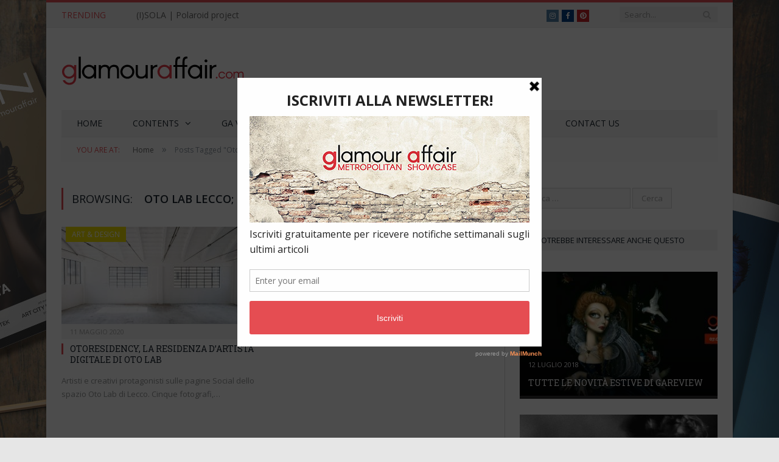

--- FILE ---
content_type: text/html; charset=UTF-8
request_url: https://www.glamouraffair.com/tag/oto-lab-lecco-oto-lab/
body_size: 19087
content:
<!DOCTYPE html>

<!--[if IE 8]> <html class="ie ie8" lang="it-IT" xmlns:fb="https://www.facebook.com/2008/fbml" xmlns:addthis="https://www.addthis.com/help/api-spec" > <![endif]-->
<!--[if IE 9]> <html class="ie ie9" lang="it-IT" xmlns:fb="https://www.facebook.com/2008/fbml" xmlns:addthis="https://www.addthis.com/help/api-spec" > <![endif]-->
<!--[if gt IE 9]><!--> <html lang="it-IT" xmlns:fb="https://www.facebook.com/2008/fbml" xmlns:addthis="https://www.addthis.com/help/api-spec" > <!--<![endif]-->

<head>


<meta charset="UTF-8" />
<title>Oto Lab Lecco; Oto Lab Archivi - GlamourAffair</title>

 
<meta name="viewport" content="width=device-width, initial-scale=1" />
<meta http-equiv="X-UA-Compatible" content="IE=edge" />
<link rel="pingback" href="https://www.glamouraffair.com/xmlrpc.php" />
	
<link rel="shortcut icon" href="https://usercontent.one/wp/www.glamouraffair.com/wp-content/uploads/2019/01/FAV-ga-com-32.jpg?media=1705428183" />	

<link rel="apple-touch-icon-precomposed" href="https://usercontent.one/wp/www.glamouraffair.com/wp-content/uploads/2019/01/FAV-ga-com.png?media=1705428183" />
	
<meta name='robots' content='index, follow, max-image-preview:large, max-snippet:-1, max-video-preview:-1' />

	<!-- This site is optimized with the Yoast SEO plugin v22.7 - https://yoast.com/wordpress/plugins/seo/ -->
	<link rel="canonical" href="https://www.glamouraffair.com/tag/oto-lab-lecco-oto-lab/" />
	<meta property="og:locale" content="it_IT" />
	<meta property="og:type" content="article" />
	<meta property="og:title" content="Oto Lab Lecco; Oto Lab Archivi - GlamourAffair" />
	<meta property="og:url" content="https://www.glamouraffair.com/tag/oto-lab-lecco-oto-lab/" />
	<meta property="og:site_name" content="GlamourAffair" />
	<meta name="twitter:card" content="summary_large_image" />
	<script type="application/ld+json" class="yoast-schema-graph">{"@context":"https://schema.org","@graph":[{"@type":"CollectionPage","@id":"https://www.glamouraffair.com/tag/oto-lab-lecco-oto-lab/","url":"https://www.glamouraffair.com/tag/oto-lab-lecco-oto-lab/","name":"Oto Lab Lecco; Oto Lab Archivi - GlamourAffair","isPartOf":{"@id":"https://www.glamouraffair.com/#website"},"primaryImageOfPage":{"@id":"https://www.glamouraffair.com/tag/oto-lab-lecco-oto-lab/#primaryimage"},"image":{"@id":"https://www.glamouraffair.com/tag/oto-lab-lecco-oto-lab/#primaryimage"},"thumbnailUrl":"https://www.glamouraffair.com/wp-content/uploads/2020/05/OtoResidency-Cover_.jpg","breadcrumb":{"@id":"https://www.glamouraffair.com/tag/oto-lab-lecco-oto-lab/#breadcrumb"},"inLanguage":"it-IT"},{"@type":"ImageObject","inLanguage":"it-IT","@id":"https://www.glamouraffair.com/tag/oto-lab-lecco-oto-lab/#primaryimage","url":"https://www.glamouraffair.com/wp-content/uploads/2020/05/OtoResidency-Cover_.jpg","contentUrl":"https://www.glamouraffair.com/wp-content/uploads/2020/05/OtoResidency-Cover_.jpg","width":1200,"height":600,"caption":"OtoResidency di Oto Lab, Spazio espositivo Lecco"},{"@type":"BreadcrumbList","@id":"https://www.glamouraffair.com/tag/oto-lab-lecco-oto-lab/#breadcrumb","itemListElement":[{"@type":"ListItem","position":1,"name":"Home","item":"https://www.glamouraffair.com/"},{"@type":"ListItem","position":2,"name":"Oto Lab Lecco; Oto Lab"}]},{"@type":"WebSite","@id":"https://www.glamouraffair.com/#website","url":"https://www.glamouraffair.com/","name":"GlamourAffair","description":"Metropolitan Showcase","publisher":{"@id":"https://www.glamouraffair.com/#organization"},"potentialAction":[{"@type":"SearchAction","target":{"@type":"EntryPoint","urlTemplate":"https://www.glamouraffair.com/?s={search_term_string}"},"query-input":"required name=search_term_string"}],"inLanguage":"it-IT"},{"@type":"Organization","@id":"https://www.glamouraffair.com/#organization","name":"Glamou Affair","url":"https://www.glamouraffair.com/","logo":{"@type":"ImageObject","inLanguage":"it-IT","@id":"https://www.glamouraffair.com/#/schema/logo/image/","url":"https://www.glamouraffair.com/wp-content/uploads/2016/06/Logo-Glamour-Affair-Sito-chiaro-7-Retina.jpg","contentUrl":"https://www.glamouraffair.com/wp-content/uploads/2016/06/Logo-Glamour-Affair-Sito-chiaro-7-Retina.jpg","width":600,"height":220,"caption":"Glamou Affair"},"image":{"@id":"https://www.glamouraffair.com/#/schema/logo/image/"},"sameAs":["https://www.facebook.com/glamouraffairpage/","https://www.instagram.com/_glamouraffair_/"]}]}</script>
	<!-- / Yoast SEO plugin. -->


<link rel='dns-prefetch' href='//cdn.iubenda.com' />
<link rel='dns-prefetch' href='//www.googletagmanager.com' />
<link rel='dns-prefetch' href='//fonts.googleapis.com' />
<link rel="alternate" type="application/rss+xml" title="GlamourAffair &raquo; Feed" href="https://www.glamouraffair.com/feed/" />
<link rel="alternate" type="application/rss+xml" title="GlamourAffair &raquo; Feed dei commenti" href="https://www.glamouraffair.com/comments/feed/" />
<link rel="alternate" type="application/rss+xml" title="GlamourAffair &raquo; Oto Lab Lecco; Oto Lab Feed del tag" href="https://www.glamouraffair.com/tag/oto-lab-lecco-oto-lab/feed/" />
<script type="text/javascript">
/* <![CDATA[ */
window._wpemojiSettings = {"baseUrl":"https:\/\/s.w.org\/images\/core\/emoji\/15.0.3\/72x72\/","ext":".png","svgUrl":"https:\/\/s.w.org\/images\/core\/emoji\/15.0.3\/svg\/","svgExt":".svg","source":{"concatemoji":"https:\/\/www.glamouraffair.com\/wp-includes\/js\/wp-emoji-release.min.js?ver=6.5.7"}};
/*! This file is auto-generated */
!function(i,n){var o,s,e;function c(e){try{var t={supportTests:e,timestamp:(new Date).valueOf()};sessionStorage.setItem(o,JSON.stringify(t))}catch(e){}}function p(e,t,n){e.clearRect(0,0,e.canvas.width,e.canvas.height),e.fillText(t,0,0);var t=new Uint32Array(e.getImageData(0,0,e.canvas.width,e.canvas.height).data),r=(e.clearRect(0,0,e.canvas.width,e.canvas.height),e.fillText(n,0,0),new Uint32Array(e.getImageData(0,0,e.canvas.width,e.canvas.height).data));return t.every(function(e,t){return e===r[t]})}function u(e,t,n){switch(t){case"flag":return n(e,"\ud83c\udff3\ufe0f\u200d\u26a7\ufe0f","\ud83c\udff3\ufe0f\u200b\u26a7\ufe0f")?!1:!n(e,"\ud83c\uddfa\ud83c\uddf3","\ud83c\uddfa\u200b\ud83c\uddf3")&&!n(e,"\ud83c\udff4\udb40\udc67\udb40\udc62\udb40\udc65\udb40\udc6e\udb40\udc67\udb40\udc7f","\ud83c\udff4\u200b\udb40\udc67\u200b\udb40\udc62\u200b\udb40\udc65\u200b\udb40\udc6e\u200b\udb40\udc67\u200b\udb40\udc7f");case"emoji":return!n(e,"\ud83d\udc26\u200d\u2b1b","\ud83d\udc26\u200b\u2b1b")}return!1}function f(e,t,n){var r="undefined"!=typeof WorkerGlobalScope&&self instanceof WorkerGlobalScope?new OffscreenCanvas(300,150):i.createElement("canvas"),a=r.getContext("2d",{willReadFrequently:!0}),o=(a.textBaseline="top",a.font="600 32px Arial",{});return e.forEach(function(e){o[e]=t(a,e,n)}),o}function t(e){var t=i.createElement("script");t.src=e,t.defer=!0,i.head.appendChild(t)}"undefined"!=typeof Promise&&(o="wpEmojiSettingsSupports",s=["flag","emoji"],n.supports={everything:!0,everythingExceptFlag:!0},e=new Promise(function(e){i.addEventListener("DOMContentLoaded",e,{once:!0})}),new Promise(function(t){var n=function(){try{var e=JSON.parse(sessionStorage.getItem(o));if("object"==typeof e&&"number"==typeof e.timestamp&&(new Date).valueOf()<e.timestamp+604800&&"object"==typeof e.supportTests)return e.supportTests}catch(e){}return null}();if(!n){if("undefined"!=typeof Worker&&"undefined"!=typeof OffscreenCanvas&&"undefined"!=typeof URL&&URL.createObjectURL&&"undefined"!=typeof Blob)try{var e="postMessage("+f.toString()+"("+[JSON.stringify(s),u.toString(),p.toString()].join(",")+"));",r=new Blob([e],{type:"text/javascript"}),a=new Worker(URL.createObjectURL(r),{name:"wpTestEmojiSupports"});return void(a.onmessage=function(e){c(n=e.data),a.terminate(),t(n)})}catch(e){}c(n=f(s,u,p))}t(n)}).then(function(e){for(var t in e)n.supports[t]=e[t],n.supports.everything=n.supports.everything&&n.supports[t],"flag"!==t&&(n.supports.everythingExceptFlag=n.supports.everythingExceptFlag&&n.supports[t]);n.supports.everythingExceptFlag=n.supports.everythingExceptFlag&&!n.supports.flag,n.DOMReady=!1,n.readyCallback=function(){n.DOMReady=!0}}).then(function(){return e}).then(function(){var e;n.supports.everything||(n.readyCallback(),(e=n.source||{}).concatemoji?t(e.concatemoji):e.wpemoji&&e.twemoji&&(t(e.twemoji),t(e.wpemoji)))}))}((window,document),window._wpemojiSettings);
/* ]]> */
</script>
<style id='wp-emoji-styles-inline-css' type='text/css'>

	img.wp-smiley, img.emoji {
		display: inline !important;
		border: none !important;
		box-shadow: none !important;
		height: 1em !important;
		width: 1em !important;
		margin: 0 0.07em !important;
		vertical-align: -0.1em !important;
		background: none !important;
		padding: 0 !important;
	}
</style>
<link rel='stylesheet' id='wp-block-library-css' href='https://www.glamouraffair.com/wp-includes/css/dist/block-library/style.min.css?ver=6.5.7' type='text/css' media='all' />
<style id='classic-theme-styles-inline-css' type='text/css'>
/*! This file is auto-generated */
.wp-block-button__link{color:#fff;background-color:#32373c;border-radius:9999px;box-shadow:none;text-decoration:none;padding:calc(.667em + 2px) calc(1.333em + 2px);font-size:1.125em}.wp-block-file__button{background:#32373c;color:#fff;text-decoration:none}
</style>
<style id='global-styles-inline-css' type='text/css'>
body{--wp--preset--color--black: #000000;--wp--preset--color--cyan-bluish-gray: #abb8c3;--wp--preset--color--white: #ffffff;--wp--preset--color--pale-pink: #f78da7;--wp--preset--color--vivid-red: #cf2e2e;--wp--preset--color--luminous-vivid-orange: #ff6900;--wp--preset--color--luminous-vivid-amber: #fcb900;--wp--preset--color--light-green-cyan: #7bdcb5;--wp--preset--color--vivid-green-cyan: #00d084;--wp--preset--color--pale-cyan-blue: #8ed1fc;--wp--preset--color--vivid-cyan-blue: #0693e3;--wp--preset--color--vivid-purple: #9b51e0;--wp--preset--gradient--vivid-cyan-blue-to-vivid-purple: linear-gradient(135deg,rgba(6,147,227,1) 0%,rgb(155,81,224) 100%);--wp--preset--gradient--light-green-cyan-to-vivid-green-cyan: linear-gradient(135deg,rgb(122,220,180) 0%,rgb(0,208,130) 100%);--wp--preset--gradient--luminous-vivid-amber-to-luminous-vivid-orange: linear-gradient(135deg,rgba(252,185,0,1) 0%,rgba(255,105,0,1) 100%);--wp--preset--gradient--luminous-vivid-orange-to-vivid-red: linear-gradient(135deg,rgba(255,105,0,1) 0%,rgb(207,46,46) 100%);--wp--preset--gradient--very-light-gray-to-cyan-bluish-gray: linear-gradient(135deg,rgb(238,238,238) 0%,rgb(169,184,195) 100%);--wp--preset--gradient--cool-to-warm-spectrum: linear-gradient(135deg,rgb(74,234,220) 0%,rgb(151,120,209) 20%,rgb(207,42,186) 40%,rgb(238,44,130) 60%,rgb(251,105,98) 80%,rgb(254,248,76) 100%);--wp--preset--gradient--blush-light-purple: linear-gradient(135deg,rgb(255,206,236) 0%,rgb(152,150,240) 100%);--wp--preset--gradient--blush-bordeaux: linear-gradient(135deg,rgb(254,205,165) 0%,rgb(254,45,45) 50%,rgb(107,0,62) 100%);--wp--preset--gradient--luminous-dusk: linear-gradient(135deg,rgb(255,203,112) 0%,rgb(199,81,192) 50%,rgb(65,88,208) 100%);--wp--preset--gradient--pale-ocean: linear-gradient(135deg,rgb(255,245,203) 0%,rgb(182,227,212) 50%,rgb(51,167,181) 100%);--wp--preset--gradient--electric-grass: linear-gradient(135deg,rgb(202,248,128) 0%,rgb(113,206,126) 100%);--wp--preset--gradient--midnight: linear-gradient(135deg,rgb(2,3,129) 0%,rgb(40,116,252) 100%);--wp--preset--font-size--small: 13px;--wp--preset--font-size--medium: 20px;--wp--preset--font-size--large: 36px;--wp--preset--font-size--x-large: 42px;--wp--preset--spacing--20: 0.44rem;--wp--preset--spacing--30: 0.67rem;--wp--preset--spacing--40: 1rem;--wp--preset--spacing--50: 1.5rem;--wp--preset--spacing--60: 2.25rem;--wp--preset--spacing--70: 3.38rem;--wp--preset--spacing--80: 5.06rem;--wp--preset--shadow--natural: 6px 6px 9px rgba(0, 0, 0, 0.2);--wp--preset--shadow--deep: 12px 12px 50px rgba(0, 0, 0, 0.4);--wp--preset--shadow--sharp: 6px 6px 0px rgba(0, 0, 0, 0.2);--wp--preset--shadow--outlined: 6px 6px 0px -3px rgba(255, 255, 255, 1), 6px 6px rgba(0, 0, 0, 1);--wp--preset--shadow--crisp: 6px 6px 0px rgba(0, 0, 0, 1);}:where(.is-layout-flex){gap: 0.5em;}:where(.is-layout-grid){gap: 0.5em;}body .is-layout-flex{display: flex;}body .is-layout-flex{flex-wrap: wrap;align-items: center;}body .is-layout-flex > *{margin: 0;}body .is-layout-grid{display: grid;}body .is-layout-grid > *{margin: 0;}:where(.wp-block-columns.is-layout-flex){gap: 2em;}:where(.wp-block-columns.is-layout-grid){gap: 2em;}:where(.wp-block-post-template.is-layout-flex){gap: 1.25em;}:where(.wp-block-post-template.is-layout-grid){gap: 1.25em;}.has-black-color{color: var(--wp--preset--color--black) !important;}.has-cyan-bluish-gray-color{color: var(--wp--preset--color--cyan-bluish-gray) !important;}.has-white-color{color: var(--wp--preset--color--white) !important;}.has-pale-pink-color{color: var(--wp--preset--color--pale-pink) !important;}.has-vivid-red-color{color: var(--wp--preset--color--vivid-red) !important;}.has-luminous-vivid-orange-color{color: var(--wp--preset--color--luminous-vivid-orange) !important;}.has-luminous-vivid-amber-color{color: var(--wp--preset--color--luminous-vivid-amber) !important;}.has-light-green-cyan-color{color: var(--wp--preset--color--light-green-cyan) !important;}.has-vivid-green-cyan-color{color: var(--wp--preset--color--vivid-green-cyan) !important;}.has-pale-cyan-blue-color{color: var(--wp--preset--color--pale-cyan-blue) !important;}.has-vivid-cyan-blue-color{color: var(--wp--preset--color--vivid-cyan-blue) !important;}.has-vivid-purple-color{color: var(--wp--preset--color--vivid-purple) !important;}.has-black-background-color{background-color: var(--wp--preset--color--black) !important;}.has-cyan-bluish-gray-background-color{background-color: var(--wp--preset--color--cyan-bluish-gray) !important;}.has-white-background-color{background-color: var(--wp--preset--color--white) !important;}.has-pale-pink-background-color{background-color: var(--wp--preset--color--pale-pink) !important;}.has-vivid-red-background-color{background-color: var(--wp--preset--color--vivid-red) !important;}.has-luminous-vivid-orange-background-color{background-color: var(--wp--preset--color--luminous-vivid-orange) !important;}.has-luminous-vivid-amber-background-color{background-color: var(--wp--preset--color--luminous-vivid-amber) !important;}.has-light-green-cyan-background-color{background-color: var(--wp--preset--color--light-green-cyan) !important;}.has-vivid-green-cyan-background-color{background-color: var(--wp--preset--color--vivid-green-cyan) !important;}.has-pale-cyan-blue-background-color{background-color: var(--wp--preset--color--pale-cyan-blue) !important;}.has-vivid-cyan-blue-background-color{background-color: var(--wp--preset--color--vivid-cyan-blue) !important;}.has-vivid-purple-background-color{background-color: var(--wp--preset--color--vivid-purple) !important;}.has-black-border-color{border-color: var(--wp--preset--color--black) !important;}.has-cyan-bluish-gray-border-color{border-color: var(--wp--preset--color--cyan-bluish-gray) !important;}.has-white-border-color{border-color: var(--wp--preset--color--white) !important;}.has-pale-pink-border-color{border-color: var(--wp--preset--color--pale-pink) !important;}.has-vivid-red-border-color{border-color: var(--wp--preset--color--vivid-red) !important;}.has-luminous-vivid-orange-border-color{border-color: var(--wp--preset--color--luminous-vivid-orange) !important;}.has-luminous-vivid-amber-border-color{border-color: var(--wp--preset--color--luminous-vivid-amber) !important;}.has-light-green-cyan-border-color{border-color: var(--wp--preset--color--light-green-cyan) !important;}.has-vivid-green-cyan-border-color{border-color: var(--wp--preset--color--vivid-green-cyan) !important;}.has-pale-cyan-blue-border-color{border-color: var(--wp--preset--color--pale-cyan-blue) !important;}.has-vivid-cyan-blue-border-color{border-color: var(--wp--preset--color--vivid-cyan-blue) !important;}.has-vivid-purple-border-color{border-color: var(--wp--preset--color--vivid-purple) !important;}.has-vivid-cyan-blue-to-vivid-purple-gradient-background{background: var(--wp--preset--gradient--vivid-cyan-blue-to-vivid-purple) !important;}.has-light-green-cyan-to-vivid-green-cyan-gradient-background{background: var(--wp--preset--gradient--light-green-cyan-to-vivid-green-cyan) !important;}.has-luminous-vivid-amber-to-luminous-vivid-orange-gradient-background{background: var(--wp--preset--gradient--luminous-vivid-amber-to-luminous-vivid-orange) !important;}.has-luminous-vivid-orange-to-vivid-red-gradient-background{background: var(--wp--preset--gradient--luminous-vivid-orange-to-vivid-red) !important;}.has-very-light-gray-to-cyan-bluish-gray-gradient-background{background: var(--wp--preset--gradient--very-light-gray-to-cyan-bluish-gray) !important;}.has-cool-to-warm-spectrum-gradient-background{background: var(--wp--preset--gradient--cool-to-warm-spectrum) !important;}.has-blush-light-purple-gradient-background{background: var(--wp--preset--gradient--blush-light-purple) !important;}.has-blush-bordeaux-gradient-background{background: var(--wp--preset--gradient--blush-bordeaux) !important;}.has-luminous-dusk-gradient-background{background: var(--wp--preset--gradient--luminous-dusk) !important;}.has-pale-ocean-gradient-background{background: var(--wp--preset--gradient--pale-ocean) !important;}.has-electric-grass-gradient-background{background: var(--wp--preset--gradient--electric-grass) !important;}.has-midnight-gradient-background{background: var(--wp--preset--gradient--midnight) !important;}.has-small-font-size{font-size: var(--wp--preset--font-size--small) !important;}.has-medium-font-size{font-size: var(--wp--preset--font-size--medium) !important;}.has-large-font-size{font-size: var(--wp--preset--font-size--large) !important;}.has-x-large-font-size{font-size: var(--wp--preset--font-size--x-large) !important;}
.wp-block-navigation a:where(:not(.wp-element-button)){color: inherit;}
:where(.wp-block-post-template.is-layout-flex){gap: 1.25em;}:where(.wp-block-post-template.is-layout-grid){gap: 1.25em;}
:where(.wp-block-columns.is-layout-flex){gap: 2em;}:where(.wp-block-columns.is-layout-grid){gap: 2em;}
.wp-block-pullquote{font-size: 1.5em;line-height: 1.6;}
</style>
<link rel='stylesheet' id='cf7-dropfiles-css' href='https://usercontent.one/wp/www.glamouraffair.com/wp-content/plugins/contact-form-7-drop-files/frontend/css/cf7-dropfiles.css?ver=6.5.7&media=1705428183' type='text/css' media='all' />
<link rel='stylesheet' id='contact-form-7-css' href='https://usercontent.one/wp/www.glamouraffair.com/wp-content/plugins/contact-form-7/includes/css/styles.css?ver=5.9.6&media=1705428183' type='text/css' media='all' />
<link rel='stylesheet' id='responsive-lightbox-prettyphoto-css' href='https://usercontent.one/wp/www.glamouraffair.com/wp-content/plugins/responsive-lightbox/assets/prettyphoto/prettyPhoto.min.css?ver=2.4.8&media=1705428183' type='text/css' media='all' />
<link rel='stylesheet' id='photo-contest-widgets-css' href='https://usercontent.one/wp/www.glamouraffair.com/wp-content/plugins/photo-contest/css/widgets.css?ver=3.2&media=1705428183' type='text/css' media='all' />
<link rel='stylesheet' id='smartmag-fonts-css' href='https://fonts.googleapis.com/css?family=Open+Sans%3A400%2C400Italic%2C600%2C700%7CRoboto+Slab&#038;subset' type='text/css' media='all' />
<link rel='stylesheet' id='smartmag-core-css' href='https://usercontent.one/wp/www.glamouraffair.com/wp-content/themes/smart-mag/style.css?ver=3.4.0&media=1705428183' type='text/css' media='all' />
<link rel='stylesheet' id='smartmag-responsive-css' href='https://usercontent.one/wp/www.glamouraffair.com/wp-content/themes/smart-mag/css/responsive.css?ver=3.4.0&media=1705428183' type='text/css' media='all' />
<link rel='stylesheet' id='smartmag-font-awesome-css' href='https://usercontent.one/wp/www.glamouraffair.com/wp-content/themes/smart-mag/css/fontawesome/css/font-awesome.min.css?ver=3.4.0&media=1705428183' type='text/css' media='all' />
<link rel='stylesheet' id='addthis_all_pages-css' href='https://usercontent.one/wp/www.glamouraffair.com/wp-content/plugins/addthis/frontend/build/addthis_wordpress_public.min.css?ver=6.5.7&media=1705428183' type='text/css' media='all' />
<link rel='stylesheet' id='smartmag-skin-css' href='https://usercontent.one/wp/www.glamouraffair.com/wp-content/themes/smart-mag/css/skin-light.css?ver=6.5.7&media=1705428183' type='text/css' media='all' />
<style id='smartmag-skin-inline-css' type='text/css'>
.post-content > p:first-child { font-size: inherit; color: inherit;; }


.cat-4, 
.cat-title.cat-4,
.block-head.cat-text-4 .heading { 
	background: #eeee22;
}

.block-head.cat-text-4 {
	border-color: #eeee22;
}
				
.cat-text-4, .section-head.cat-text-4 { color: #eeee22; }
				 

.navigation .menu > .menu-cat-4:hover > a, .navigation .menu > .menu-cat-4.current-menu-item > a, .navigation .menu > .menu-cat-4.current-menu-parent > a {
	border-bottom-color: #eeee22;
}


.cat-5, 
.cat-title.cat-5,
.block-head.cat-text-5 .heading { 
	background: #eeee22;
}

.block-head.cat-text-5 {
	border-color: #eeee22;
}
				
.cat-text-5, .section-head.cat-text-5 { color: #eeee22; }
				 

.navigation .menu > .menu-cat-5:hover > a, .navigation .menu > .menu-cat-5.current-menu-item > a, .navigation .menu > .menu-cat-5.current-menu-parent > a {
	border-bottom-color: #eeee22;
}


.cat-11, 
.cat-title.cat-11,
.block-head.cat-text-11 .heading { 
	background: #e023da;
}

.block-head.cat-text-11 {
	border-color: #e023da;
}
				
.cat-text-11, .section-head.cat-text-11 { color: #e023da; }
				 

.navigation .menu > .menu-cat-11:hover > a, .navigation .menu > .menu-cat-11.current-menu-item > a, .navigation .menu > .menu-cat-11.current-menu-parent > a {
	border-bottom-color: #e023da;
}


.cat-12, 
.cat-title.cat-12,
.block-head.cat-text-12 .heading { 
	background: #efdf00;
}

.block-head.cat-text-12 {
	border-color: #efdf00;
}
				
.cat-text-12, .section-head.cat-text-12 { color: #efdf00; }
				 

.navigation .menu > .menu-cat-12:hover > a, .navigation .menu > .menu-cat-12.current-menu-item > a, .navigation .menu > .menu-cat-12.current-menu-parent > a {
	border-bottom-color: #efdf00;
}


.cat-13, 
.cat-title.cat-13,
.block-head.cat-text-13 .heading { 
	background: #dd3333;
}

.block-head.cat-text-13 {
	border-color: #dd3333;
}
				
.cat-text-13, .section-head.cat-text-13 { color: #dd3333; }
				 

.navigation .menu > .menu-cat-13:hover > a, .navigation .menu > .menu-cat-13.current-menu-item > a, .navigation .menu > .menu-cat-13.current-menu-parent > a {
	border-bottom-color: #dd3333;
}


.cat-14, 
.cat-title.cat-14,
.block-head.cat-text-14 .heading { 
	background: #1e73be;
}

.block-head.cat-text-14 {
	border-color: #1e73be;
}
				
.cat-text-14, .section-head.cat-text-14 { color: #1e73be; }
				 

.navigation .menu > .menu-cat-14:hover > a, .navigation .menu > .menu-cat-14.current-menu-item > a, .navigation .menu > .menu-cat-14.current-menu-parent > a {
	border-bottom-color: #1e73be;
}


.cat-19, 
.cat-title.cat-19,
.block-head.cat-text-19 .heading { 
	background: #81d742;
}

.block-head.cat-text-19 {
	border-color: #81d742;
}
				
.cat-text-19, .section-head.cat-text-19 { color: #81d742; }
				 

.navigation .menu > .menu-cat-19:hover > a, .navigation .menu > .menu-cat-19.current-menu-item > a, .navigation .menu > .menu-cat-19.current-menu-parent > a {
	border-bottom-color: #81d742;
}


.cat-2002, 
.cat-title.cat-2002,
.block-head.cat-text-2002 .heading { 
	background: #45b5aa;
}

.block-head.cat-text-2002 {
	border-color: #45b5aa;
}
				
.cat-text-2002, .section-head.cat-text-2002 { color: #45b5aa; }
				 

.navigation .menu > .menu-cat-2002:hover > a, .navigation .menu > .menu-cat-2002.current-menu-item > a, .navigation .menu > .menu-cat-2002.current-menu-parent > a {
	border-bottom-color: #45b5aa;
}


.cat-2003, 
.cat-title.cat-2003,
.block-head.cat-text-2003 .heading { 
	background: #45b5aa;
}

.block-head.cat-text-2003 {
	border-color: #45b5aa;
}
				
.cat-text-2003, .section-head.cat-text-2003 { color: #45b5aa; }
				 

.navigation .menu > .menu-cat-2003:hover > a, .navigation .menu > .menu-cat-2003.current-menu-item > a, .navigation .menu > .menu-cat-2003.current-menu-parent > a {
	border-bottom-color: #45b5aa;
}


.a-widget img {
	width: 100%;
}
</style>
<script type="text/javascript" src="https://www.glamouraffair.com/wp-includes/js/jquery/jquery.min.js?ver=3.7.1" id="jquery-core-js"></script>
<script type="text/javascript" src="https://www.glamouraffair.com/wp-includes/js/jquery/jquery-migrate.min.js?ver=3.4.1" id="jquery-migrate-js"></script>
<script type="text/javascript" id="cf7-dropfiles-js-extra">
/* <![CDATA[ */
var cf7_dropfiles = {"url_plugin":"https:\/\/www.glamouraffair.com\/wp-content\/plugins\/contact-form-7-drop-files\/","ajax_url":"https:\/\/www.glamouraffair.com\/wp-admin\/admin-ajax.php","text_content_limit":"Error: POST Content-Length limit","text_remove":"Remove","text_abort":"Abort","text_maximum":"You can only upload a maximum of"};
/* ]]> */
</script>
<script type="text/javascript" src="https://usercontent.one/wp/www.glamouraffair.com/wp-content/plugins/contact-form-7-drop-files/frontend/js/dropfiles-cf7.js?media=1705428183?ver=1769964587" id="cf7-dropfiles-js"></script>

<script  type="text/javascript" class=" _iub_cs_skip" type="text/javascript" id="iubenda-head-inline-scripts-0">
/* <![CDATA[ */

var _iub = _iub || [];
_iub.csConfiguration = {"invalidateConsentWithoutLog":true,"reloadOnConsent":true,"perPurposeConsent":true,"enableTcf":true,"googleAdditionalConsentMode":true,"whitelabel":false,"lang":"it","siteId":560542,"cookiePolicyId":7861686, "banner":{ "closeButtonRejects":true,"acceptButtonDisplay":true,"customizeButtonDisplay":true,"rejectButtonDisplay":true,"listPurposes":true,"explicitWithdrawal":true }};
/* ]]> */
</script>
<script  type="text/javascript" class=" _iub_cs_skip" type="text/javascript" src="//cdn.iubenda.com/cs/tcf/stub-v2.js?ver=3.9.0" id="iubenda-head-scripts-0-js"></script>
<script  type="text/javascript" charset="UTF-8" async="" class=" _iub_cs_skip" type="text/javascript" src="//cdn.iubenda.com/cs/iubenda_cs.js?ver=3.9.0" id="iubenda-head-scripts-1-js"></script>
<script type="text/javascript" src="https://usercontent.one/wp/www.glamouraffair.com/wp-content/plugins/responsive-lightbox/assets/prettyphoto/jquery.prettyPhoto.min.js?ver=2.4.8&media=1705428183" id="responsive-lightbox-prettyphoto-js"></script>
<script type="text/javascript" src="https://www.glamouraffair.com/wp-includes/js/underscore.min.js?ver=1.13.4" id="underscore-js"></script>
<script type="text/javascript" src="https://usercontent.one/wp/www.glamouraffair.com/wp-content/plugins/responsive-lightbox/assets/infinitescroll/infinite-scroll.pkgd.min.js?ver=6.5.7&media=1705428183" id="responsive-lightbox-infinite-scroll-js"></script>
<script type="text/javascript" id="responsive-lightbox-js-before">
/* <![CDATA[ */
var rlArgs = {"script":"prettyphoto","selector":"lightbox","customEvents":"","activeGalleries":true,"animationSpeed":"normal","slideshow":false,"slideshowDelay":5000,"slideshowAutoplay":false,"opacity":"0.75","showTitle":true,"allowResize":true,"allowExpand":true,"width":1080,"height":720,"separator":"\/","theme":"pp_default","horizontalPadding":20,"hideFlash":false,"wmode":"opaque","videoAutoplay":false,"modal":false,"deeplinking":false,"overlayGallery":true,"keyboardShortcuts":true,"social":false,"woocommerce_gallery":false,"ajaxurl":"https:\/\/www.glamouraffair.com\/wp-admin\/admin-ajax.php","nonce":"2dab963e8e","preview":false,"postId":18168,"scriptExtension":false};
/* ]]> */
</script>
<script type="text/javascript" src="https://usercontent.one/wp/www.glamouraffair.com/wp-content/plugins/responsive-lightbox/js/front.js?ver=2.4.8&media=1705428183" id="responsive-lightbox-js"></script>
<script type="text/javascript" src="https://usercontent.one/wp/www.glamouraffair.com/wp-content/plugins/wp-retina-2x/app/picturefill.min.js?media=1705428183?ver=1705426143" id="wr2x-picturefill-js-js"></script>

<!-- Snippet Google Analytics aggiunto da Site Kit -->
<script type="text/javascript" src="https://www.googletagmanager.com/gtag/js?id=G-0YXHP5ZBYF" id="google_gtagjs-js" async></script>
<script type="text/javascript" id="google_gtagjs-js-after">
/* <![CDATA[ */
window.dataLayer = window.dataLayer || [];function gtag(){dataLayer.push(arguments);}
gtag('set', 'linker', {"domains":["www.glamouraffair.com"]} );
gtag("js", new Date());
gtag("set", "developer_id.dZTNiMT", true);
gtag("config", "G-0YXHP5ZBYF");
/* ]]> */
</script>

<!-- Termina lo snippet Google Analytics aggiunto da Site Kit -->
<link rel="https://api.w.org/" href="https://www.glamouraffair.com/wp-json/" /><link rel="alternate" type="application/json" href="https://www.glamouraffair.com/wp-json/wp/v2/tags/3863" /><link rel="EditURI" type="application/rsd+xml" title="RSD" href="https://www.glamouraffair.com/xmlrpc.php?rsd" />
<meta name="generator" content="WordPress 6.5.7" />

<!-- This site is using AdRotate v5.6.4 Professional to display their advertisements - https://ajdg.solutions/ -->
<!-- AdRotate CSS -->
<style type="text/css" media="screen">
	.grwqouj { margin:0px; padding:0px; overflow:hidden; line-height:1; zoom:1; }
	.grwqouj img { height:auto; }
	.grwqouj-col { position:relative; float:left; }
	.grwqouj-col:first-child { margin-left: 0; }
	.grwqouj-col:last-child { margin-right: 0; }
	.g-1 {  margin: 0 auto; }
	.g-3 {  margin: 0 auto; }
	.g-4 {  margin: 0 auto; }
	.g-11 { margin:0px 0px 0px 0px;width:100%; max-width:728px; height:100%; max-height:300px; }
	.g-17 {  margin: 0 auto; }
	@media only screen and (max-width: 480px) {
		.grwqouj-col, .grwqouj-dyn, .grwqouj-single { width:100%; margin-left:0; margin-right:0; }
	}
</style>
<!-- /AdRotate CSS -->

			<!-- BNE Gallery Extended CSS -->
			<style type="text/css">
				
				/* == General Captions == */
				.bne-gallery-extended .caption-title,
				.bne-gallery-extended .caption-description {
					display: block;
				}
				.bne-gallery-extended .caption-title {
					font-weight: bold;
				}

				/* == Carousel == */
				.bne-gallery-carousel-wrapper {
					position: relative;
					height: 18em;
					margin: 50px auto;
				}
				.bne-gallery-carousel-wrapper .carousel-slider {
					height: 18em;
					width: 90%;
					margin: 0 auto;
					padding: 0;
					list-style: none;
				}
				@media only screen and (max-width:768px) {
					.bne-gallery-carousel-wrapper .carousel-slider {
						width: 75%;
					}
				}
				.bne-gallery-carousel-wrapper .slide {
					display: none; /* Will show via js */
				}
				.bne-gallery-carousel-wrapper .gallery-item img {
					padding: 0;
					border: none;
					box-shadow: none;
					border-radius: 0px;
				}
				.bne-gallery-carousel-wrapper .roundabout-moveable-item img {
					display: block;
					max-width: 100%;
					cursor: pointer;
				}
				.bne-gallery-carousel-wrapper .roundabout-nav a {
					position: absolute;
					display: block;
					width: 30px;
					height: 30px;
					z-index: 998;
					top: 50%;
					transform: translateY(-50%);
					color: #999;
					line-height: 30px;
					font-size: 25px;
					outline: 0;
					border: none;
					box-shadow: none;
				}
				.bne-gallery-carousel-wrapper .roundabout-nav a:hover,
				.bne-gallery-carousel-wrapper .roundabout-nav a:focus {
					color: #666
				}
				.bne-gallery-carousel-wrapper .roundabout-nav a.prev { 
					left: 5px; 
				}
				.bne-gallery-carousel-wrapper .roundabout-nav a.next { 
					right: 5px;
				}
				.bne-gallery-carousel-wrapper .roundabout-in-focus img { 
					cursor: auto;
				}
				.bne-gallery-carousel-wrapper .caption { 
					opacity: 0; 
					text-align: center; 
					padding: 8px; 
					font-size: 12px; 
					transition: opacity .3s ease;
				}
				.bne-gallery-carousel-wrapper .roundabout-in-focus .caption { 
					opacity: 1;
				}
				
				/* == Masonry == */
				.bne-gallery-masonry-wrapper { 
					margin-bottom: 10px;
				}
				.bne-gallery-masonry-wrapper .gallery-single {
					position: relative;
					padding: 0px;
					margin: 0px;
					margin-bottom: 5px;
					opacity: 0;
					transition: opacity 1s ease;
					overflow: hidden;
				}
				.bne-gallery-masonry-wrapper .gallery-single img {
					width: 100%;
					padding: 0;
					border: none;
					box-shadow: none;
					border-radius: 0px;
				}
				.bne-gallery-masonry-wrapper .caption-overlay {
					position: absolute;
					opacity: 0;
					left: 0;
					right: 0;
					height: 100%;					
					bottom: -100%;
					text-align: center;
					font-size: 14px;
					background: rgba(0, 0, 0, .6);
					transition: all .3s ease;
				}
				.bne-gallery-masonry-wrapper .gallery-single:hover .caption-overlay {
					opacity: 1;
					bottom: 0;
					height: 100%;					
				}
				.bne-gallery-masonry-wrapper .caption {
					position: absolute;
					top: 50%;
					bottom: auto;
					left: 0;
					right: 0;
					transform: translateY(-50%);
					padding: 5%;
					text-align: center;
					color: white;
				}

				/* == Loading Indicator == */
				.bne-gallery-loader {
					margin: 100px auto 0;
					width: 70px;
					text-align: center;
					position: absolute;
					left: 50%;
				}
				.bne-gallery-carousel-wrapper .bne-gallery-loader {
					margin: -25px -25px 0 0;
					position: absolute;
					top: 50%;
					right: 50%;
					z-index: 999;
				}
				.bne-gallery-loader > div {
					width: 18px;
					height: 18px;
					background-color: #333;
					border-radius: 100%;
					display: inline-block;
					-webkit-animation: bne-bouncedelay 1.4s infinite ease-in-out both;
					animation: bne-bouncedelay 1.4s infinite ease-in-out both;
				}
				.bne-gallery-loader .bounce1 {
					-webkit-animation-delay: -0.32s;
					animation-delay: -0.32s;
				}
				
				.bne-gallery-loader .bounce2 {
					-webkit-animation-delay: -0.16s;
					animation-delay: -0.16s;
				}
				@-webkit-keyframes bne-bouncedelay {
					0%, 80%, 100% { -webkit-transform: scale(0) }
					40% { -webkit-transform: scale(1.0) }
				}
				@keyframes bne-bouncedelay {
					0%, 80%, 100% { -webkit-transform: scale(0); transform: scale(0); } 
					40% { -webkit-transform: scale(1.0); transform: scale(1.0); }
				}
			</style>	
			<meta name="generator" content="Site Kit by Google 1.116.0" /><meta name="referrer" content="always" />

<script async src="//pagead2.googlesyndication.com/pagead/js/adsbygoogle.js"></script>
<script>
     (adsbygoogle = window.adsbygoogle || []).push({
          google_ad_client: "ca-pub-7049739804856618",
          enable_page_level_ads: true
     });
</script>

<script>
/**
* Funzione che monitora un clic su un link in uscita in Analytics.
* Questa funzione prende in considerazione e utilizza una stringa dell'URL valido
* Come etichetta evento. L'impostazione del metodo di trasporto su 'beacon' consente l'invio dell'hit
* utilizzando 'navigator.sendBeacon' in un browser che lo supporta.
*/
var trackOutboundLink = function(url) {
   ga('send', 'event', 'outbound', 'click', url, {
     'transport': 'beacon',
     'hitCallback': function(){document.location = url;}
   });
}
</script><script type='text/javascript' data-cfasync='false'>var _mmunch = {'front': false, 'page': false, 'post': false, 'category': false, 'author': false, 'search': false, 'attachment': false, 'tag': false};_mmunch['tag'] = true;</script><script data-cfasync="false" src="//a.mailmunch.co/app/v1/site.js" id="mailmunch-script" data-plugin="mc_mm" data-mailmunch-site-id="230985" async></script><style>[class*=" icon-oc-"],[class^=icon-oc-]{speak:none;font-style:normal;font-weight:400;font-variant:normal;text-transform:none;line-height:1;-webkit-font-smoothing:antialiased;-moz-osx-font-smoothing:grayscale}.icon-oc-one-com-white-32px-fill:before{content:"901"}.icon-oc-one-com:before{content:"900"}#one-com-icon,.toplevel_page_onecom-wp .wp-menu-image{speak:none;display:flex;align-items:center;justify-content:center;text-transform:none;line-height:1;-webkit-font-smoothing:antialiased;-moz-osx-font-smoothing:grayscale}.onecom-wp-admin-bar-item>a,.toplevel_page_onecom-wp>.wp-menu-name{font-size:16px;font-weight:400;line-height:1}.toplevel_page_onecom-wp>.wp-menu-name img{width:69px;height:9px;}.wp-submenu-wrap.wp-submenu>.wp-submenu-head>img{width:88px;height:auto}.onecom-wp-admin-bar-item>a img{height:7px!important}.onecom-wp-admin-bar-item>a img,.toplevel_page_onecom-wp>.wp-menu-name img{opacity:.8}.onecom-wp-admin-bar-item.hover>a img,.toplevel_page_onecom-wp.wp-has-current-submenu>.wp-menu-name img,li.opensub>a.toplevel_page_onecom-wp>.wp-menu-name img{opacity:1}#one-com-icon:before,.onecom-wp-admin-bar-item>a:before,.toplevel_page_onecom-wp>.wp-menu-image:before{content:'';position:static!important;background-color:rgba(240,245,250,.4);border-radius:102px;width:18px;height:18px;padding:0!important}.onecom-wp-admin-bar-item>a:before{width:14px;height:14px}.onecom-wp-admin-bar-item.hover>a:before,.toplevel_page_onecom-wp.opensub>a>.wp-menu-image:before,.toplevel_page_onecom-wp.wp-has-current-submenu>.wp-menu-image:before{background-color:#76b82a}.onecom-wp-admin-bar-item>a{display:inline-flex!important;align-items:center;justify-content:center}#one-com-logo-wrapper{font-size:4em}#one-com-icon{vertical-align:middle}.imagify-welcome{display:none !important;}</style>      <script type="text/javascript">
        var ajaxurl = 'https://www.glamouraffair.com/wp-admin/admin-ajax.php';
      </script>
    <link rel="icon" href="https://usercontent.one/wp/www.glamouraffair.com/wp-content/uploads/2019/03/cropped-FAV-ga-com-512-2-32x32.jpg?media=1705428183" sizes="32x32" />
<link rel="icon" href="https://usercontent.one/wp/www.glamouraffair.com/wp-content/uploads/2019/03/cropped-FAV-ga-com-512-2-192x192.jpg?media=1705428183" sizes="192x192" />
<link rel="apple-touch-icon" href="https://usercontent.one/wp/www.glamouraffair.com/wp-content/uploads/2019/03/cropped-FAV-ga-com-512-2-180x180.jpg?media=1705428183" />
<meta name="msapplication-TileImage" content="https://usercontent.one/wp/www.glamouraffair.com/wp-content/uploads/2019/03/cropped-FAV-ga-com-512-2-270x270.jpg?media=1705428183" />
		<style type="text/css" id="wp-custom-css">
			/*
Benvenuto nella funzione di personalizzazione dei CSS!

Per scoprire come funziona, consulta http://wp.me/PEmnE-Bt
*/
		</style>
			
<!--[if lt IE 9]>
<script src="https://usercontent.one/wp/www.glamouraffair.com/wp-content/themes/smart-mag/js/html5.js?media=1705428183" type="text/javascript"></script>
<![endif]-->


<script>
document.querySelector('head').innerHTML += '<style class="bunyad-img-effects-css">.main img, .main-footer img { opacity: 0; }</style>';
</script>
	

</head>


<body data-rsssl=1 class="archive tag tag-oto-lab-lecco-oto-lab tag-3863 page-builder right-sidebar boxed img-effects has-nav-dark has-head-default">

<div class="main-wrap">

	
	
	<div class="top-bar">

		<div class="wrap">
			<section class="top-bar-content cf">
			
							
								<div class="trending-ticker">
					<span class="heading">Trending</span>

					<ul>
												
												
							<li><a href="https://www.glamouraffair.com/isola-polaroid-project/" title="(I)SOLA | Polaroid project">(I)SOLA | Polaroid project</a></li>
						
												
							<li><a href="https://www.glamouraffair.com/marius-barb-abstract-painter/" title="MARIUS BARB | abstract painter">MARIUS BARB | abstract painter</a></li>
						
												
							<li><a href="https://www.glamouraffair.com/golf-apartments-residential-architecture/" title="GOLF APARTMENTS | residential architecture">GOLF APARTMENTS | residential architecture</a></li>
						
												
							<li><a href="https://www.glamouraffair.com/edgar-takoyaki-analog-photography/" title="EDGAR TAKOYAKI | analog photography">EDGAR TAKOYAKI | analog photography</a></li>
						
												
							<li><a href="https://www.glamouraffair.com/rosewood-hotel-hq-office-design/" title="ROSEWOOD HOTEL HQ | office design">ROSEWOOD HOTEL HQ | office design</a></li>
						
												
							<li><a href="https://www.glamouraffair.com/jago-italian-artist/" title="JAGO | italian artist">JAGO | italian artist</a></li>
						
												
							<li><a href="https://www.glamouraffair.com/gavision-2023-09-10/" title="GLAMOURAFFAIR VISION N° 29 &#8211; 2023/09.10">GLAMOURAFFAIR VISION N° 29 &#8211; 2023/09.10</a></li>
						
												
							<li><a href="https://www.glamouraffair.com/escape-time-photo-rework/" title="ESCAPE TIME | photo rework">ESCAPE TIME | photo rework</a></li>
						
												
											</ul>
				</div>
				
									
					
		<div class="search">
			<form role="search" action="https://www.glamouraffair.com/" method="get">
				<input type="text" name="s" class="query live-search-query" value="" placeholder="Search..."/>
				<button class="search-button" type="submit"><i class="fa fa-search"></i></button>
			</form>
		</div> <!-- .search -->					
				
							<div class="textwidget"><ul class="social-icons cf"> <li><a href="https://www.instagram.com/glamouraffair/?hl=it" class="icon fa fa-instagram" title="Instagram"><span class="visuallyhidden">Instagram</span></a></li> <li><a href="https://www.facebook.com/glamouraffairpage/" class="icon fa fa-facebook" title="Facebook"><span class="visuallyhidden">Facebook</span></a></li> <li><a href="https://www.pinterest.it/GlamourAffairVision/" class="icon fa fa-pinterest" title="Pinterest"><span class="visuallyhidden">Pinterest</span></a></li> </ul>
</div>
						
			</section>
		</div>
		
	</div>
	
	<div id="main-head" class="main-head">
		
		<div class="wrap">
			
			
			<header class="default">
			
				<div class="title">
							<a href="https://www.glamouraffair.com/" title="GlamourAffair" rel="home">
		
														
								
				<img src="https://usercontent.one/wp/www.glamouraffair.com/wp-content/uploads/2017/09/Logo-GA-2.png?media=1705428183" class="logo-image" alt="GlamourAffair" srcset="https://usercontent.one/wp/www.glamouraffair.com/wp-content/uploads/2017/09/Logo-GA-2.png?media=1705428183 ,https://usercontent.one/wp/www.glamouraffair.com/wp-content/uploads/2017/09/Logo-GA-Retina-2.png?media=1705428183 2x" />
					 
						
		</a>				</div>
				
									
					<div class="right">
					
				
					
			<div class="a-widget">
			
				<!-- Either there are no banners, they are disabled or none qualified for this location! -->

			
			</div>
		
				
							</div>
					
								
			</header>
				
							
				
<div class="main-nav">
	<div class="navigation-wrap cf" data-sticky-nav="1" data-sticky-type="smart">
	
		<nav class="navigation cf nav-dark">
		
			<div class>
			
				<div class="mobile" data-type="off-canvas" data-search="1">
					<a href="#" class="selected">
						<span class="text">Navigate</span><span class="current"></span> <i class="hamburger fa fa-bars"></i>
					</a>
				</div>
				
				<div class="menu-top-menu-container"><ul id="menu-top-menu" class="menu"><li id="menu-item-875" class="menu-item menu-item-type-post_type menu-item-object-page menu-item-home menu-item-875"><a href="https://www.glamouraffair.com/">HOME</a></li>
<li id="menu-item-902" class="menu-item menu-item-type-taxonomy menu-item-object-category menu-item-has-children menu-cat-147 menu-item-902"><a href="https://www.glamouraffair.com/category/argomenti/">CONTENTS</a>

<div class="mega-menu row">

	<div class="col-3 sub-cats">
		
		<ol class="sub-nav">
				<li id="menu-item-903" class="menu-item menu-item-type-taxonomy menu-item-object-category menu-cat-12 menu-item-903"><a href="https://www.glamouraffair.com/category/argomenti/art-and-design/">ART &amp; DESIGN</a></li>
	<li id="menu-item-904" class="menu-item menu-item-type-taxonomy menu-item-object-category menu-cat-11 menu-item-904"><a href="https://www.glamouraffair.com/category/argomenti/fashion-and-lifestyle/">FASHION &amp; LIFESTYLE</a></li>
	<li id="menu-item-905" class="menu-item menu-item-type-taxonomy menu-item-object-category menu-cat-19 menu-item-905"><a href="https://www.glamouraffair.com/category/argomenti/food-and-travel/">FOOD &amp; TRAVEL</a></li>
	<li id="menu-item-906" class="menu-item menu-item-type-taxonomy menu-item-object-category menu-cat-14 menu-item-906"><a href="https://www.glamouraffair.com/category/argomenti/health-and-beauty/">HEALTH &amp; BEAUTY</a></li>
	<li id="menu-item-907" class="menu-item menu-item-type-taxonomy menu-item-object-category menu-cat-13 menu-item-907"><a href="https://www.glamouraffair.com/category/argomenti/news-and-leisure/">NEWS &amp; LEISURE</a></li>
	<li id="menu-item-16117" class="menu-item menu-item-type-taxonomy menu-item-object-category menu-cat-2176 menu-item-16117"><a href="https://www.glamouraffair.com/category/gaddicted/">#GAddicted</a></li>
	<li id="menu-item-10466" class="menu-item menu-item-type-taxonomy menu-item-object-category menu-cat-2002 menu-item-10466"><a href="https://www.glamouraffair.com/category/argomenti/gareview/">MAGAZINE</a></li>
		</ol>
	
	</div>


	<div class="col-9 extend">
	<section class="col-6 featured">
		
				
		<span class="heading">Featured</span>
		
		<div class="highlights">
		
					
			<article>
					
				<a href="https://www.glamouraffair.com/isola-polaroid-project/" title="(I)SOLA | Polaroid project" class="image-link">
					<img width="351" height="185" src="https://usercontent.one/wp/www.glamouraffair.com/wp-content/uploads/2023/10/Cover-GAV29_06-351x185.jpg?media=1705428183" class="image wp-post-image" alt="" title="(I)SOLA | Polaroid project" decoding="async" fetchpriority="high" />				</a>
				
							<div class="cf listing-meta meta above">
					
				<time datetime="2023-10-11T16:58:46+02:00" class="meta-item">11 Ottobre 2023</time><span class="meta-item comments"><a href="https://www.glamouraffair.com/isola-polaroid-project/#respond"><i class="fa fa-comments-o"></i> 0</a></span>					
			</div>
						
				<h2 class="post-title">
					<a href="https://www.glamouraffair.com/isola-polaroid-project/" title="(I)SOLA | Polaroid project">(I)SOLA | Polaroid project</a>
				</h2>
				
								
			</article>
			
				
		</div>
	
	</section>  

	<section class="col-6 recent-posts">
	
		<span class="heading">Recent</span>
			
				
		<div class="posts-list">
	
						
			<div class="post">
				<a href="https://www.glamouraffair.com/isola-polaroid-project/"><img width="110" height="96" src="https://usercontent.one/wp/www.glamouraffair.com/wp-content/uploads/2023/10/Cover-GAV29_06-110x96.jpg?media=1705428183" class="attachment-post-thumbnail size-post-thumbnail wp-post-image" alt="" title="(I)SOLA | Polaroid project" decoding="async" />				
								
				</a>
				
				<div class="content">
				
								<div class="cf listing-meta meta above">
					
				<time datetime="2023-10-11T16:58:46+02:00" class="meta-item">11 Ottobre 2023</time><span class="meta-item comments"><a href="https://www.glamouraffair.com/isola-polaroid-project/#respond"><i class="fa fa-comments-o"></i> 0</a></span>					
			</div>
											
					<a href="https://www.glamouraffair.com/isola-polaroid-project/">(I)SOLA | Polaroid project</a>
					
																					
				</div>
			</div>
			
						
			<div class="post">
				<a href="https://www.glamouraffair.com/marius-barb-abstract-painter/"><img width="110" height="96" src="https://usercontent.one/wp/www.glamouraffair.com/wp-content/uploads/2023/10/Cover-GAV29_05-110x96.jpg?media=1705428183" class="attachment-post-thumbnail size-post-thumbnail wp-post-image" alt="" title="MARIUS BARB | abstract painter" decoding="async" />				
								
				</a>
				
				<div class="content">
				
								<div class="cf listing-meta meta above">
					
				<time datetime="2023-10-06T12:27:56+02:00" class="meta-item">6 Ottobre 2023</time><span class="meta-item comments"><a href="https://www.glamouraffair.com/marius-barb-abstract-painter/#respond"><i class="fa fa-comments-o"></i> 0</a></span>					
			</div>
											
					<a href="https://www.glamouraffair.com/marius-barb-abstract-painter/">MARIUS BARB | abstract painter</a>
					
																					
				</div>
			</div>
			
						
			<div class="post">
				<a href="https://www.glamouraffair.com/golf-apartments-residential-architecture/"><img width="110" height="96" src="https://usercontent.one/wp/www.glamouraffair.com/wp-content/uploads/2023/10/Cover-GAV29_04-110x96.jpg?media=1705428183" class="attachment-post-thumbnail size-post-thumbnail wp-post-image" alt="" title="GOLF APARTMENTS | residential architecture" decoding="async" />				
								
				</a>
				
				<div class="content">
				
								<div class="cf listing-meta meta above">
					
				<time datetime="2023-10-03T17:46:43+02:00" class="meta-item">3 Ottobre 2023</time><span class="meta-item comments"><a href="https://www.glamouraffair.com/golf-apartments-residential-architecture/#respond"><i class="fa fa-comments-o"></i> 0</a></span>					
			</div>
											
					<a href="https://www.glamouraffair.com/golf-apartments-residential-architecture/">GOLF APARTMENTS | residential architecture</a>
					
																					
				</div>
			</div>
			
						
		</div>
		
	</section>
	</div>
</div>
			</li>
<li id="menu-item-13942" class="menu-item menu-item-type-custom menu-item-object-custom menu-item-has-children menu-item-13942"><a href="https://www.glamouraffair.vision/#.GAcom">GA VISION</a>
<ul class="sub-menu">
	<li id="menu-item-24452" class="menu-item menu-item-type-custom menu-item-object-custom menu-item-has-children menu-item-24452"><a>2024</a>
	<ul class="sub-menu">
		<li id="menu-item-24453" class="menu-item menu-item-type-custom menu-item-object-custom menu-item-24453"><a href="https://www.glamouraffair.vision/issue-2024-01-02-03/#1">N°31 &#8211; 01.02.03</a></li>
	</ul>
</li>
	<li id="menu-item-23495" class="menu-item menu-item-type-custom menu-item-object-custom menu-item-has-children menu-item-23495"><a>2023</a>
	<ul class="sub-menu">
		<li id="menu-item-24354" class="menu-item menu-item-type-custom menu-item-object-custom menu-item-24354"><a href="https://www.glamouraffair.vision/issue-2023-11-12/">N°30 &#8211; 11.12</a></li>
		<li id="menu-item-24231" class="menu-item menu-item-type-custom menu-item-object-custom menu-item-24231"><a href="https://www.glamouraffair.vision/issue-2023-09-10/">n°29 &#8211; 09.10</a></li>
		<li id="menu-item-24065" class="menu-item menu-item-type-custom menu-item-object-custom menu-item-24065"><a href="https://www.glamouraffair.vision/issue-2023-07-08/">n°28 &#8211; 07.08</a></li>
		<li id="menu-item-23791" class="menu-item menu-item-type-custom menu-item-object-custom menu-item-23791"><a href="https://www.glamouraffair.vision/issue-2023-05-06/">n°27 &#8211; 05.06</a></li>
		<li id="menu-item-23679" class="menu-item menu-item-type-custom menu-item-object-custom menu-item-23679"><a href="https://www.glamouraffair.vision/issue-2023-03-04/#1">n°26 &#8211; 03.04</a></li>
		<li id="menu-item-23496" class="menu-item menu-item-type-custom menu-item-object-custom menu-item-23496"><a href="https://www.glamouraffair.vision/issue-2023-01-02/#1">n°25 &#8211; 01.02</a></li>
	</ul>
</li>
	<li id="menu-item-22089" class="menu-item menu-item-type-custom menu-item-object-custom menu-item-has-children menu-item-22089"><a>2022</a>
	<ul class="sub-menu">
		<li id="menu-item-23234" class="menu-item menu-item-type-custom menu-item-object-custom menu-item-23234"><a href="https://www.glamouraffair.vision/issue-2022-11-12/">n°24 &#8211; 11.12</a></li>
		<li id="menu-item-23049" class="menu-item menu-item-type-custom menu-item-object-custom menu-item-23049"><a href="https://www.glamouraffair.vision/issue-2022-09-10/">n°23 &#8211; 09.10</a></li>
		<li id="menu-item-22869" class="menu-item menu-item-type-custom menu-item-object-custom menu-item-22869"><a href="https://www.glamouraffair.vision/issue-2022-07-08/">n°22 &#8211; 07.08</a></li>
		<li id="menu-item-22630" class="menu-item menu-item-type-custom menu-item-object-custom menu-item-22630"><a href="https://www.glamouraffair.vision/issue-2022-05-06/">n°21 &#8211; 05.06</a></li>
		<li id="menu-item-22334" class="menu-item menu-item-type-custom menu-item-object-custom menu-item-22334"><a href="https://www.glamouraffair.vision/issue-2022-03-04/">n°20 &#8211; 03.04</a></li>
		<li id="menu-item-22088" class="menu-item menu-item-type-custom menu-item-object-custom menu-item-22088"><a href="https://www.glamouraffair.vision/issue-2022-01-02/">n°19 &#8211; 01.02</a></li>
	</ul>
</li>
	<li id="menu-item-20145" class="menu-item menu-item-type-custom menu-item-object-custom menu-item-has-children menu-item-20145"><a href="#">2021</a>
	<ul class="sub-menu">
		<li id="menu-item-21848" class="menu-item menu-item-type-custom menu-item-object-custom menu-item-21848"><a href="https://www.glamouraffair.vision/issue-2021-11-12/">n°18 &#8211; 11.12</a></li>
		<li id="menu-item-21622" class="menu-item menu-item-type-custom menu-item-object-custom menu-item-21622"><a href="https://www.glamouraffair.vision/issue-2021-09-10/">N° 17 &#8211; 09.10</a></li>
		<li id="menu-item-21368" class="menu-item menu-item-type-custom menu-item-object-custom menu-item-21368"><a href="https://www.glamouraffair.vision/issue-2021-07-08/">N° 16 &#8211; 07.08</a></li>
		<li id="menu-item-21017" class="menu-item menu-item-type-custom menu-item-object-custom menu-item-21017"><a href="https://www.glamouraffair.vision/issue-2021-05-06/">N° 15 &#8211; 05.06</a></li>
		<li id="menu-item-20632" class="menu-item menu-item-type-custom menu-item-object-custom menu-item-20632"><a href="https://www.glamouraffair.vision/issue-2021-03-04/">N° 14 &#8211; 03.04</a></li>
		<li id="menu-item-20144" class="menu-item menu-item-type-custom menu-item-object-custom menu-item-20144"><a href="https://www.glamouraffair.vision/issue-2021-01-02/">N° 13 &#8211; 01.02</a></li>
	</ul>
</li>
	<li id="menu-item-17295" class="menu-item menu-item-type-custom menu-item-object-custom menu-item-has-children menu-item-17295"><a>2020</a>
	<ul class="sub-menu">
		<li id="menu-item-19625" class="menu-item menu-item-type-custom menu-item-object-custom menu-item-19625"><a href="https://www.glamouraffair.vision/issue-2020-11-12/">N° 12 &#8211; 11.12</a></li>
		<li id="menu-item-19087" class="menu-item menu-item-type-custom menu-item-object-custom menu-item-19087"><a href="https://www.glamouraffair.vision/issue-2020-09-10/">N° 11 &#8211; 09.10</a></li>
		<li id="menu-item-18689" class="menu-item menu-item-type-custom menu-item-object-custom menu-item-18689"><a href="https://www.glamouraffair.vision/issue-2020-07-08/">N° 10 &#8211; 07.08</a></li>
		<li id="menu-item-18126" class="menu-item menu-item-type-custom menu-item-object-custom menu-item-18126"><a href="https://www.glamouraffair.vision/issue-2020-05-06/">N° 09 &#8211; 05.06</a></li>
		<li id="menu-item-17691" class="menu-item menu-item-type-custom menu-item-object-custom menu-item-17691"><a href="https://www.glamouraffair.vision/issue-2020-03-04/">N° 08 &#8211; 03.04</a></li>
		<li id="menu-item-17288" class="menu-item menu-item-type-custom menu-item-object-custom menu-item-17288"><a href="https://www.glamouraffair.vision/issue-2020-01-02/">N° 07 &#8211; 01.02</a></li>
	</ul>
</li>
	<li id="menu-item-17289" class="menu-item menu-item-type-custom menu-item-object-custom menu-item-has-children menu-item-17289"><a>2019</a>
	<ul class="sub-menu">
		<li id="menu-item-17290" class="menu-item menu-item-type-custom menu-item-object-custom menu-item-17290"><a href="https://www.glamouraffair.vision/issue-2019-11-12/">N° 06 &#8211; 11.12</a></li>
		<li id="menu-item-16174" class="menu-item menu-item-type-custom menu-item-object-custom menu-item-16174"><a href="https://www.glamouraffair.vision/issue-2019-09-10/#.GAcom">N° 05 &#8211; 09.10</a></li>
		<li id="menu-item-15811" class="menu-item menu-item-type-custom menu-item-object-custom menu-item-15811"><a href="https://www.glamouraffair.vision/glamouraffair-vision-issue-2019-07-08/#.GAcom">N° 04 &#8211; 07.08</a></li>
		<li id="menu-item-15388" class="menu-item menu-item-type-custom menu-item-object-custom menu-item-15388"><a href="https://www.glamouraffair.vision/glamouraffair-vision-issue-2019-05-06/#.GAcom">N° 03 &#8211; 05.06</a></li>
		<li id="menu-item-14859" class="menu-item menu-item-type-custom menu-item-object-custom menu-item-14859"><a href="https://www.glamouraffair.vision/glamouraffair-vision-2019-03-04/#.GAcom">N° 02 &#8211; 03.04</a></li>
		<li id="menu-item-13943" class="menu-item menu-item-type-custom menu-item-object-custom menu-item-13943"><a href="https://www.glamouraffair.vision/glamouraffair-vision-2019-01-02/#.GAcom">N° 01 &#8211; 01.02</a></li>
	</ul>
</li>
	<li id="menu-item-9352" class="menu-item menu-item-type-post_type menu-item-object-page menu-item-has-children menu-item-9352"><a href="https://www.glamouraffair.com/glamour-affair-review/">GA REVIEW 2018</a>
	<ul class="sub-menu">
		<li id="menu-item-13366" class="menu-item menu-item-type-post_type menu-item-object-page menu-item-13366"><a href="https://www.glamouraffair.com/ga-review_11-12-2018/">11.12-2018</a></li>
		<li id="menu-item-12644" class="menu-item menu-item-type-post_type menu-item-object-page menu-item-12644"><a href="https://www.glamouraffair.com/ga-review_09-10-2018/">09.10-2018</a></li>
		<li id="menu-item-12024" class="menu-item menu-item-type-post_type menu-item-object-page menu-item-12024"><a href="https://www.glamouraffair.com/ga-review_07-08-2018/">07.08-2018</a></li>
		<li id="menu-item-11786" class="menu-item menu-item-type-post_type menu-item-object-page menu-item-11786"><a href="https://www.glamouraffair.com/ga-review_06-2018/">06-2018</a></li>
		<li id="menu-item-11279" class="menu-item menu-item-type-post_type menu-item-object-page menu-item-11279"><a href="https://www.glamouraffair.com/ga-review_05-2018/">05-2018</a></li>
		<li id="menu-item-10842" class="menu-item menu-item-type-post_type menu-item-object-page menu-item-10842"><a href="https://www.glamouraffair.com/ga-review_04-2018/">04-2018</a></li>
		<li id="menu-item-10302" class="menu-item menu-item-type-post_type menu-item-object-page menu-item-10302"><a href="https://www.glamouraffair.com/ga-review_03-2018/">03-2018</a></li>
		<li id="menu-item-9688" class="menu-item menu-item-type-post_type menu-item-object-page menu-item-9688"><a href="https://www.glamouraffair.com/ga-review_02-2018/">02-2018</a></li>
		<li id="menu-item-9351" class="menu-item menu-item-type-post_type menu-item-object-page menu-item-9351"><a href="https://www.glamouraffair.com/ga-review_01-2018/">01-2018</a></li>
	</ul>
</li>
</ul>
</li>
<li id="menu-item-15193" class="menu-item menu-item-type-custom menu-item-object-custom menu-item-15193"><a href="https://www.glamouraffair.gallery/">GALLERY</a></li>
<li id="menu-item-3414" class="menu-item menu-item-type-custom menu-item-object-custom menu-item-has-children menu-item-3414"><a href="https://www.glamouraffair.com/bella-italia/">PHOTO CONTESTS</a>
<ul class="sub-menu">
	<li id="menu-item-5473" class="menu-item menu-item-type-custom menu-item-object-custom menu-item-has-children menu-item-5473"><a href="https://www.glamouraffair.com/la-tua-estate-foto/">CONCLUSI</a>
	<ul class="sub-menu">
		<li id="menu-item-5220" class="menu-item menu-item-type-post_type menu-item-object-page menu-item-5220"><a href="https://www.glamouraffair.com/bella-italia/">BELLA ITALIA</a></li>
		<li id="menu-item-6265" class="menu-item menu-item-type-post_type menu-item-object-page menu-item-6265"><a href="https://www.glamouraffair.com/la-tua-estate-2bekini/">LA TUA ESTATE IN 2BEKINI</a></li>
		<li id="menu-item-3412" class="menu-item menu-item-type-post_type menu-item-object-page menu-item-3412"><a href="https://www.glamouraffair.com/la-tua-estate-foto/">LA TUA ESTATE IN UNA FOTO</a></li>
		<li id="menu-item-3413" class="menu-item menu-item-type-post_type menu-item-object-page menu-item-3413"><a href="https://www.glamouraffair.com/il-regalo-che-vorrei/">IL REGALO CHE VORREI</a></li>
	</ul>
</li>
</ul>
</li>
<li id="menu-item-4105" class="menu-item menu-item-type-post_type menu-item-object-page menu-item-has-children menu-item-4105"><a href="https://www.glamouraffair.com/about/">ABOUT</a>
<ul class="sub-menu">
	<li id="menu-item-877" class="menu-item menu-item-type-post_type menu-item-object-page menu-item-877"><a href="https://www.glamouraffair.com/contributors/">CONTRIBUTORS</a></li>
	<li id="menu-item-4110" class="menu-item menu-item-type-post_type menu-item-object-page menu-item-4110"><a href="https://www.glamouraffair.com/mediakit/">MEDIAKIT</a></li>
	<li id="menu-item-4107" class="menu-item menu-item-type-custom menu-item-object-custom menu-item-4107"><a href="https://www.iubenda.com/privacy-policy/7861686/legal?from_cookie_policy=true">PRIVACY POLICY</a></li>
	<li id="menu-item-11503" class="menu-item menu-item-type-custom menu-item-object-custom menu-item-11503"><a href="https://www.iubenda.com/privacy-policy/7861686/cookie-policy">COOKIE POLICY</a></li>
</ul>
</li>
<li id="menu-item-878" class="menu-item menu-item-type-post_type menu-item-object-page menu-item-878"><a href="https://www.glamouraffair.com/contact/">CONTACT US</a></li>
</ul></div>				
								
					<div class="mobile-menu-container"><ul id="menu-top-menu-mob" class="menu mobile-menu"><li id="menu-item-909" class="menu-item menu-item-type-post_type menu-item-object-page menu-item-home menu-item-909"><a href="https://www.glamouraffair.com/">HOME</a></li>
<li id="menu-item-912" class="menu-item menu-item-type-taxonomy menu-item-object-category menu-item-has-children menu-cat-147 menu-item-912"><a href="https://www.glamouraffair.com/category/argomenti/">CONTENTS</a>
<ul class="sub-menu">
	<li id="menu-item-913" class="menu-item menu-item-type-taxonomy menu-item-object-category menu-cat-12 menu-item-913"><a href="https://www.glamouraffair.com/category/argomenti/art-and-design/">ART &amp; DESIGN</a></li>
	<li id="menu-item-914" class="menu-item menu-item-type-taxonomy menu-item-object-category menu-cat-11 menu-item-914"><a href="https://www.glamouraffair.com/category/argomenti/fashion-and-lifestyle/">FASHION &amp; LIFESTYLE</a></li>
	<li id="menu-item-915" class="menu-item menu-item-type-taxonomy menu-item-object-category menu-cat-19 menu-item-915"><a href="https://www.glamouraffair.com/category/argomenti/food-and-travel/">FOOD &amp; TRAVEL</a></li>
	<li id="menu-item-916" class="menu-item menu-item-type-taxonomy menu-item-object-category menu-cat-14 menu-item-916"><a href="https://www.glamouraffair.com/category/argomenti/health-and-beauty/">HEALTH &amp; BEAUTY</a></li>
	<li id="menu-item-917" class="menu-item menu-item-type-taxonomy menu-item-object-category menu-cat-13 menu-item-917"><a href="https://www.glamouraffair.com/category/argomenti/news-and-leisure/">NEWS &amp; LEISURE</a></li>
	<li id="menu-item-16116" class="menu-item menu-item-type-taxonomy menu-item-object-category menu-cat-2176 menu-item-16116"><a href="https://www.glamouraffair.com/category/gaddicted/">#GAddicted</a></li>
	<li id="menu-item-10465" class="menu-item menu-item-type-taxonomy menu-item-object-category menu-cat-2002 menu-item-10465"><a href="https://www.glamouraffair.com/category/argomenti/gareview/">MAGAZINE</a></li>
</ul>
</li>
<li id="menu-item-13944" class="menu-item menu-item-type-custom menu-item-object-custom menu-item-has-children menu-item-13944"><a href="https://www.glamouraffair.vision/#.GAcom">GA VISION</a>
<ul class="sub-menu">
	<li id="menu-item-24455" class="menu-item menu-item-type-custom menu-item-object-custom menu-item-has-children menu-item-24455"><a>2024</a>
	<ul class="sub-menu">
		<li id="menu-item-24454" class="menu-item menu-item-type-custom menu-item-object-custom menu-item-24454"><a href="https://www.glamouraffair.vision/issue-2024-01-02-03/#1">N°31 &#8211; 01.02.03</a></li>
	</ul>
</li>
	<li id="menu-item-23494" class="menu-item menu-item-type-custom menu-item-object-custom menu-item-has-children menu-item-23494"><a>2023</a>
	<ul class="sub-menu">
		<li id="menu-item-24353" class="menu-item menu-item-type-custom menu-item-object-custom menu-item-24353"><a href="https://www.glamouraffair.vision/issue-2023-11-12/">N°30 &#8211; 11.12</a></li>
		<li id="menu-item-24232" class="menu-item menu-item-type-custom menu-item-object-custom menu-item-24232"><a href="https://www.glamouraffair.vision/issue-2023-09-10/">N°29 &#8211; 09.10</a></li>
		<li id="menu-item-24064" class="menu-item menu-item-type-custom menu-item-object-custom menu-item-24064"><a href="https://www.glamouraffair.vision/issue-2023-07-08/#1">N°28 &#8211; 07.08</a></li>
		<li id="menu-item-23792" class="menu-item menu-item-type-custom menu-item-object-custom menu-item-23792"><a href="https://www.glamouraffair.vision/issue-2023-05-06/#1">N°27 &#8211; 05.06</a></li>
		<li id="menu-item-23678" class="menu-item menu-item-type-custom menu-item-object-custom menu-item-23678"><a href="https://www.glamouraffair.vision/issue-2023-03-04/">N°26 &#8211; 03.04</a></li>
		<li id="menu-item-23493" class="menu-item menu-item-type-custom menu-item-object-custom menu-item-23493"><a href="https://www.glamouraffair.vision/issue-2023-01-02/">N°25 &#8211; 01.02</a></li>
	</ul>
</li>
	<li id="menu-item-22086" class="menu-item menu-item-type-custom menu-item-object-custom menu-item-has-children menu-item-22086"><a>2022</a>
	<ul class="sub-menu">
		<li id="menu-item-23235" class="menu-item menu-item-type-custom menu-item-object-custom menu-item-23235"><a href="https://www.glamouraffair.vision/issue-2022-11-12/">N°24 &#8211; 11.12</a></li>
		<li id="menu-item-23050" class="menu-item menu-item-type-custom menu-item-object-custom menu-item-23050"><a href="https://www.glamouraffair.vision/issue-2022-09-10/">N°23 &#8211; 09.10</a></li>
		<li id="menu-item-22867" class="menu-item menu-item-type-custom menu-item-object-custom menu-item-22867"><a href="https://www.glamouraffair.vision/issue-2022-07-08/">N°22 &#8211; 07.08</a></li>
		<li id="menu-item-22631" class="menu-item menu-item-type-custom menu-item-object-custom menu-item-22631"><a href="https://www.glamouraffair.vision/issue-2022-05-06/">N°21 &#8211; 05.06</a></li>
		<li id="menu-item-22333" class="menu-item menu-item-type-custom menu-item-object-custom menu-item-22333"><a href="https://www.glamouraffair.vision/issue-2022-03-04/">N°20 &#8211; 03.04</a></li>
		<li id="menu-item-22087" class="menu-item menu-item-type-custom menu-item-object-custom menu-item-22087"><a href="https://www.glamouraffair.vision/issue-2022-01-02/">N°19 &#8211; 01.02</a></li>
	</ul>
</li>
	<li id="menu-item-20142" class="menu-item menu-item-type-custom menu-item-object-custom menu-item-has-children menu-item-20142"><a>2021</a>
	<ul class="sub-menu">
		<li id="menu-item-21849" class="menu-item menu-item-type-custom menu-item-object-custom menu-item-21849"><a href="https://www.glamouraffair.vision/issue-2021-11-12/">N°18 &#8211; 11.12</a></li>
		<li id="menu-item-21621" class="menu-item menu-item-type-custom menu-item-object-custom menu-item-21621"><a href="https://www.glamouraffair.vision/issue-2021-09-10/">N° 17 &#8211; 09.10</a></li>
		<li id="menu-item-21369" class="menu-item menu-item-type-custom menu-item-object-custom menu-item-21369"><a href="https://www.glamouraffair.vision/issue-2021-07-08/">N° 16 &#8211; 07.08</a></li>
		<li id="menu-item-21016" class="menu-item menu-item-type-custom menu-item-object-custom menu-item-21016"><a href="https://www.glamouraffair.vision/issue-2021-05-06/">N° 15 &#8211; 05.06</a></li>
		<li id="menu-item-20633" class="menu-item menu-item-type-custom menu-item-object-custom menu-item-20633"><a href="https://www.glamouraffair.vision/issue-2021-03-04/">N° 14 &#8211; 03.04</a></li>
		<li id="menu-item-20143" class="menu-item menu-item-type-custom menu-item-object-custom menu-item-20143"><a href="https://www.glamouraffair.vision/issue-2021-01-02/">N° 13 &#8211; 01.02</a></li>
	</ul>
</li>
	<li id="menu-item-17296" class="menu-item menu-item-type-custom menu-item-object-custom menu-item-has-children menu-item-17296"><a>2020</a>
	<ul class="sub-menu">
		<li id="menu-item-19626" class="menu-item menu-item-type-custom menu-item-object-custom menu-item-19626"><a href="https://www.glamouraffair.vision/issue-2020-11-12/">N° 12 &#8211; 11.12</a></li>
		<li id="menu-item-19086" class="menu-item menu-item-type-custom menu-item-object-custom menu-item-19086"><a href="https://www.glamouraffair.vision/issue-2020-09-10/">N° 11 &#8211; 09.10</a></li>
		<li id="menu-item-18690" class="menu-item menu-item-type-custom menu-item-object-custom menu-item-18690"><a href="https://www.glamouraffair.vision/issue-2020-07-08/">N° 10 &#8211; 07.08</a></li>
		<li id="menu-item-18125" class="menu-item menu-item-type-custom menu-item-object-custom menu-item-18125"><a href="https://www.glamouraffair.vision/issue-2020-05-06/">N° 09 &#8211; 05.06</a></li>
		<li id="menu-item-17692" class="menu-item menu-item-type-custom menu-item-object-custom menu-item-17692"><a href="https://www.glamouraffair.vision/issue-2020-03-04/">N° 08 &#8211; 03.04</a></li>
		<li id="menu-item-17287" class="menu-item menu-item-type-custom menu-item-object-custom menu-item-17287"><a href="https://www.glamouraffair.vision/issue-2020-01-02/">N° 07 &#8211; 01.02</a></li>
	</ul>
</li>
	<li id="menu-item-17285" class="menu-item menu-item-type-custom menu-item-object-custom menu-item-has-children menu-item-17285"><a>2019</a>
	<ul class="sub-menu">
		<li id="menu-item-17284" class="menu-item menu-item-type-custom menu-item-object-custom menu-item-17284"><a href="https://www.glamouraffair.vision/issue-2019-11-12/">N° 06 &#8211; 11.12</a></li>
		<li id="menu-item-16175" class="menu-item menu-item-type-custom menu-item-object-custom menu-item-16175"><a href="https://www.glamouraffair.vision/issue-2019-09-10/#.GAcom">N° 05 &#8211; 09.10</a></li>
		<li id="menu-item-15812" class="menu-item menu-item-type-custom menu-item-object-custom menu-item-15812"><a href="https://www.glamouraffair.vision/glamouraffair-vision-issue-2019-07-08/#.GAcom">N° 04 &#8211; 07.08</a></li>
		<li id="menu-item-15387" class="menu-item menu-item-type-custom menu-item-object-custom menu-item-15387"><a href="https://www.glamouraffair.vision/glamouraffair-vision-issue-2019-05-06/#.GAcom">N° 03 &#8211; 05.06</a></li>
		<li id="menu-item-14861" class="menu-item menu-item-type-custom menu-item-object-custom menu-item-14861"><a href="https://www.glamouraffair.vision/glamouraffair-vision-2019-03-04/#.GAcom">N° 02 &#8211; 03.04</a></li>
		<li id="menu-item-13945" class="menu-item menu-item-type-custom menu-item-object-custom menu-item-13945"><a href="https://www.glamouraffair.vision/glamouraffair-vision-2019-01-02/#.GAcom">N° 01 &#8211; 01.02</a></li>
	</ul>
</li>
	<li id="menu-item-9349" class="menu-item menu-item-type-post_type menu-item-object-page menu-item-has-children menu-item-9349"><a href="https://www.glamouraffair.com/glamour-affair-review/">GA REVIEW</a>
	<ul class="sub-menu">
		<li id="menu-item-13365" class="menu-item menu-item-type-post_type menu-item-object-page menu-item-13365"><a href="https://www.glamouraffair.com/ga-review_11-12-2018/">11.12-2018</a></li>
		<li id="menu-item-12645" class="menu-item menu-item-type-post_type menu-item-object-page menu-item-12645"><a href="https://www.glamouraffair.com/ga-review_09-10-2018/">09.10-2018</a></li>
		<li id="menu-item-12025" class="menu-item menu-item-type-post_type menu-item-object-page menu-item-12025"><a href="https://www.glamouraffair.com/ga-review_07-08-2018/">07.08-2018</a></li>
		<li id="menu-item-11785" class="menu-item menu-item-type-post_type menu-item-object-page menu-item-11785"><a href="https://www.glamouraffair.com/ga-review_06-2018/">06-2018</a></li>
		<li id="menu-item-11278" class="menu-item menu-item-type-post_type menu-item-object-page menu-item-11278"><a href="https://www.glamouraffair.com/ga-review_05-2018/">05-2018</a></li>
		<li id="menu-item-10843" class="menu-item menu-item-type-post_type menu-item-object-page menu-item-10843"><a href="https://www.glamouraffair.com/ga-review_04-2018/">04-2018</a></li>
		<li id="menu-item-10300" class="menu-item menu-item-type-post_type menu-item-object-page menu-item-10300"><a href="https://www.glamouraffair.com/ga-review_03-2018/">03-2018</a></li>
		<li id="menu-item-9687" class="menu-item menu-item-type-post_type menu-item-object-page menu-item-9687"><a href="https://www.glamouraffair.com/ga-review_02-2018/">02-2018</a></li>
		<li id="menu-item-9350" class="menu-item menu-item-type-post_type menu-item-object-page menu-item-9350"><a href="https://www.glamouraffair.com/ga-review_01-2018/">01-2018</a></li>
	</ul>
</li>
</ul>
</li>
<li id="menu-item-15194" class="menu-item menu-item-type-custom menu-item-object-custom menu-item-15194"><a href="https://www.glamouraffair.gallery/">GALLERY</a></li>
<li id="menu-item-911" class="menu-item menu-item-type-post_type menu-item-object-page menu-item-911"><a href="https://www.glamouraffair.com/contributors/">CONTRIBUTORS</a></li>
<li id="menu-item-4111" class="menu-item menu-item-type-custom menu-item-object-custom menu-item-has-children menu-item-4111"><a href="https://www.glamouraffair.com/bella-italia/">PHOTO CONTESTS</a>
<ul class="sub-menu">
	<li id="menu-item-5474" class="menu-item menu-item-type-custom menu-item-object-custom menu-item-has-children menu-item-5474"><a href="https://www.glamouraffair.com/la-tua-estate-foto/">CONCLUSI</a>
	<ul class="sub-menu">
		<li id="menu-item-5221" class="menu-item menu-item-type-post_type menu-item-object-page menu-item-5221"><a href="https://www.glamouraffair.com/bella-italia/">BELLA ITALIA</a></li>
		<li id="menu-item-6264" class="menu-item menu-item-type-post_type menu-item-object-page menu-item-6264"><a href="https://www.glamouraffair.com/la-tua-estate-2bekini/">LA TUA ESTATE IN 2BEKINI</a></li>
		<li id="menu-item-4113" class="menu-item menu-item-type-post_type menu-item-object-page menu-item-4113"><a href="https://www.glamouraffair.com/la-tua-estate-foto/">LA TUA ESTATE IN UNA FOTO</a></li>
		<li id="menu-item-4112" class="menu-item menu-item-type-post_type menu-item-object-page menu-item-4112"><a href="https://www.glamouraffair.com/il-regalo-che-vorrei/">IL REGALO CHE VORREI</a></li>
	</ul>
</li>
</ul>
</li>
<li id="menu-item-910" class="menu-item menu-item-type-post_type menu-item-object-page menu-item-910"><a href="https://www.glamouraffair.com/contact/">CONTATTI</a></li>
<li id="menu-item-4114" class="menu-item menu-item-type-post_type menu-item-object-page menu-item-has-children menu-item-4114"><a href="https://www.glamouraffair.com/about/">ABOUT</a>
<ul class="sub-menu">
	<li id="menu-item-4115" class="menu-item menu-item-type-post_type menu-item-object-page menu-item-4115"><a href="https://www.glamouraffair.com/mediakit/">MEDIAKIT</a></li>
	<li id="menu-item-4117" class="menu-item menu-item-type-custom menu-item-object-custom menu-item-4117"><a href="https://www.iubenda.com/privacy-policy/7861686/legal?from_cookie_policy=true">PRIVACY POLICY</a></li>
	<li id="menu-item-11504" class="menu-item menu-item-type-custom menu-item-object-custom menu-item-11504"><a href="https://www.iubenda.com/privacy-policy/7861686/cookie-policy">COOKIE POLICY</a></li>
</ul>
</li>
<li id="menu-item-4116" class="menu-item menu-item-type-post_type menu-item-object-page menu-item-4116"><a href="https://www.glamouraffair.com/contact/">CONTACT US</a></li>
</ul></div>				
						
			</div>
			
		</nav>
	
				
	</div>
</div>				
							
		</div>
		
				
	</div>	
	<div class="breadcrumbs-wrap">
		
		<div class="wrap">
		<nav class="breadcrumbs ts-contain" id="breadcrumb"><div class="inner"breadcrumbs ts-contain><span class="location">You are at:</span><span><a href="https://www.glamouraffair.com/"><span>Home</span></a></span> <span class="delim">&raquo;</span> <span class="current">Posts Tagged &quot;Oto Lab Lecco; Oto Lab&quot;</span></div></nav>		</div>
		
	</div>


<div class="main wrap cf">
	<div class="row">
		<div class="col-8 main-content">
	
				
				
			<h2 class="main-heading">Browsing: <strong>Oto Lab Lecco; Oto Lab</strong></h2>
			
					
			
		
		
	<div class="row b-row listing meta-above grid-2">
		
					
		<div class="column half b-col">
		
			<article class="highlights post-18168 post type-post status-publish format-standard has-post-thumbnail category-art-and-design tag-arte-contemporanea tag-eventi-darte-a-lecco tag-mostra-darte-a-lecco tag-mostra-darte-digitali tag-mostre-darte tag-oto-lab-lecco-oto-lab tag-otoresidency tag-spazio-eventi-a-lecco">

					
		<span class="cat-title cat-12"><a href="https://www.glamouraffair.com/category/argomenti/art-and-design/" title="ART &amp; DESIGN">ART &amp; DESIGN</a></span>
		
						
				<a href="https://www.glamouraffair.com/otoresidency-residenza-artista-digitale-oto-lab/" title="OTORESIDENCY, LA RESIDENZA D&#8217;ARTISTA DIGITALE DI OTO LAB" class="image-link">
					<img width="351" height="185" src="https://usercontent.one/wp/www.glamouraffair.com/wp-content/uploads/2020/05/OtoResidency-Cover_-351x185.jpg?media=1705428183" class="image wp-post-image" alt="OtoResidency di Oto Lab, Spazio espositivo Lecco" title="OTORESIDENCY, LA RESIDENZA D&#8217;ARTISTA DIGITALE DI OTO LAB" decoding="async" srcset="https://usercontent.one/wp/www.glamouraffair.com/wp-content/uploads/2020/05/OtoResidency-Cover_-351x185.jpg?media=1705428183 351w, https://usercontent.one/wp/www.glamouraffair.com/wp-content/uploads/2020/05/OtoResidency-Cover_-351x185@2x.jpg?media=1705428183 702w" sizes="(max-width: 351px) 100vw, 351px" />					
					
									</a>
				
							<div class="cf listing-meta meta above">
					
				<time datetime="2020-05-11T13:01:58+02:00" class="meta-item">11 Maggio 2020</time><span class="meta-item comments"><a href="https://www.glamouraffair.com/otoresidency-residenza-artista-digitale-oto-lab/#respond"><i class="fa fa-comments-o"></i> 0</a></span>					
			</div>
						
				<h2 class="post-title"><a href="https://www.glamouraffair.com/otoresidency-residenza-artista-digitale-oto-lab/">OTORESIDENCY, LA RESIDENZA D&#8217;ARTISTA DIGITALE DI OTO LAB</a></h2>
				
								
				
								
				<div class="excerpt"><div class="at-above-post-arch-page addthis_tool" data-url="https://www.glamouraffair.com/otoresidency-residenza-artista-digitale-oto-lab/"></div>
<p>Artisti e creativi protagonisti sulle pagine Social dello spazio Oto Lab di Lecco. Cinque fotografi,&hellip;<!-- AddThis Advanced Settings above via filter on wp_trim_excerpt --><!-- AddThis Advanced Settings below via filter on wp_trim_excerpt --><!-- AddThis Advanced Settings generic via filter on wp_trim_excerpt --><!-- AddThis Share Buttons above via filter on wp_trim_excerpt --><!-- AddThis Share Buttons below via filter on wp_trim_excerpt --></p>
<div class="at-below-post-arch-page addthis_tool" data-url="https://www.glamouraffair.com/otoresidency-residenza-artista-digitale-oto-lab/"></div>
<p><!-- AddThis Share Buttons generic via filter on wp_trim_excerpt --></p>
</div>
				
							
			</article>
		</div>
			
						
	</div>
	
	
			
	<div class="main-pagination">
			</div>
		
			

	
		</div>
		
		
			
		
		
		<aside class="col-4 sidebar">
		
					<div class="">
			
				<ul>
				
				<li id="search-4" class="widget widget_search"><form role="search" method="get" class="search-form" action="https://www.glamouraffair.com/">
				<label>
					<span class="screen-reader-text">Ricerca per:</span>
					<input type="search" class="search-field" placeholder="Cerca &hellip;" value="" name="s" />
				</label>
				<input type="submit" class="search-submit" value="Cerca" />
			</form></li>

		<li id="bunyad_ads_widget-13" class="widget code-widget">		
					
			<div class="a-widget">
			
				<!-- Either there are no banners, they are disabled or none qualified for this location! -->			
			</div>
		
		</li>
		
		<li id="bunyad-blocks-widget-2" class="widget page-blocks"><h3 class="widgettitle">TI POTREBBE INTERESSARE ANCHE QUESTO</h3>
	<section class="block-wrap blog" data-id="1">
	
				
		<div class="block-content">
		
		
	<div class="row listing grid-overlay grid-overlay grid-1">
		
					
		<div class="column ">
		
			<article class="post-12019 post type-post status-publish format-standard has-post-thumbnail category-news-and-leisure tag-gaddicted tag-agosto-2018 tag-art-design tag-arte tag-avocado-sandwich tag-design tag-donne-e-cinema tag-edgar-takoyaki tag-federica-giobbe tag-flavio-torre tag-food-travel tag-foto-astronomiche tag-fotografia tag-gamate tag-gareview tag-gareview-07-08 tag-gareview-luglio-agosto-2018 tag-gareview06 tag-giorgia-stocco tag-glamour tag-glamour-affair tag-glamour-affair-review tag-health-beauty tag-igor-molin tag-instagram tag-ladydiabolika tag-leila-ataya tag-luca-de-nova tag-luglio-2018 tag-luglio-agosto-2018 tag-luisa-ambrosini tag-matteo-anatrella tag-moda tag-modella-di-glamour-affair tag-natalia-tsapaeva tag-news-leisure tag-philip-guardione tag-photography tag-playmate tag-quadrifolium-group tag-ralais-chateaux-villa-crespi tag-ricette tag-rivista-di-fotografia tag-roberto-demaria tag-santorini tag-tacchi-e-pentole tag-vera-atyushkin tag-winston-churchil tag-yulia-shesternikova">
				
								
				<a href="https://www.glamouraffair.com/novita-estive-gareview/" class="image-link">
					<img width="343" height="215" src="https://usercontent.one/wp/www.glamouraffair.com/wp-content/uploads/2018/07/GA-review-07-08-cover-B-343x215.jpg?media=1705428183" class="image wp-post-image" alt="" title="TUTTE LE NOVITÀ ESTIVE DI GAREVIEW" decoding="async" loading="lazy" srcset="https://usercontent.one/wp/www.glamouraffair.com/wp-content/uploads/2018/07/GA-review-07-08-cover-B-343x215.jpg?media=1705428183 343w, https://usercontent.one/wp/www.glamouraffair.com/wp-content/uploads/2018/07/GA-review-07-08-cover-B-326x205.jpg?media=1705428183 326w, https://usercontent.one/wp/www.glamouraffair.com/wp-content/uploads/2018/07/GA-review-07-08-cover-B-343x215@2x.jpg?media=1705428183 686w, https://usercontent.one/wp/www.glamouraffair.com/wp-content/uploads/2018/07/GA-review-07-08-cover-B-326x205@2x.jpg?media=1705428183 652w" sizes="(max-width: 343px) 100vw, 343px" />					
					
									</a>
				
				<div class="overlay">
				
								<div class="cf listing-meta meta above">
					
				<time datetime="2018-07-12T14:59:19+02:00" class="meta-item">12 Luglio 2018</time>					
			</div>
							
					<h2 class="post-title"><a href="https://www.glamouraffair.com/novita-estive-gareview/" title="TUTTE LE NOVITÀ ESTIVE DI GAREVIEW">TUTTE LE NOVITÀ ESTIVE DI GAREVIEW</a></h2>
					
										
				</div>
			
			</article>
		</div>
			
					
		<div class="column ">
		
			<article class="post-20315 post type-post status-publish format-standard has-post-thumbnail category-ga-vision-2021-01-02 category-gareview tag-ga-vision tag-ga-vision-13 tag-ga-vision-gennaio-febbraio-2021 tag-gavision tag-glamouraffair tag-glamouraffair-vision tag-milton-montenegro tag-photography">
				
								
				<a href="https://www.glamouraffair.com/milton-montenegro-portfolio/" class="image-link">
					<img width="343" height="215" src="https://usercontent.one/wp/www.glamouraffair.com/wp-content/uploads/2021/01/Cover-GAV13_06_MILTON-MONTENEGRO-343x215.jpg?media=1705428183" class="image wp-post-image" alt="MILTON MONTENEGRO, GlamourAffair Vision 13, gennaio febbraio 2021. Magazine di fotografia, arte e design di Glamouraffair.com" title="MILTON MONTENEGRO | Portfolio" decoding="async" loading="lazy" srcset="https://usercontent.one/wp/www.glamouraffair.com/wp-content/uploads/2021/01/Cover-GAV13_06_MILTON-MONTENEGRO-343x215.jpg?media=1705428183 343w, https://usercontent.one/wp/www.glamouraffair.com/wp-content/uploads/2021/01/Cover-GAV13_06_MILTON-MONTENEGRO-326x205.jpg?media=1705428183 326w" sizes="(max-width: 343px) 100vw, 343px" />					
					
									</a>
				
				<div class="overlay">
				
								<div class="cf listing-meta meta above">
					
				<time datetime="2021-01-29T09:38:19+01:00" class="meta-item">29 Gennaio 2021</time>					
			</div>
							
					<h2 class="post-title"><a href="https://www.glamouraffair.com/milton-montenegro-portfolio/" title="MILTON MONTENEGRO | Portfolio">MILTON MONTENEGRO | Portfolio</a></h2>
					
										
				</div>
			
			</article>
		</div>
			
					
		<div class="column ">
		
			<article class="post-17185 post type-post status-publish format-standard has-post-thumbnail category-ga-vision-2019-11-12 category-gareview tag-capsule-collection tag-desigual tag-fashion tag-free-magazine tag-ga-vision tag-gavision tag-glamouraffair tag-glamouraffair-vision tag-magazine-online">
				
								
				<a href="https://www.glamouraffair.com/desigual-black-the-sum-of-all-colours/" class="image-link">
					<img width="343" height="215" src="https://usercontent.one/wp/www.glamouraffair.com/wp-content/uploads/2019/12/Desigual-Black-cover-343x215.jpg?media=1705428183" class="image wp-post-image" alt="" title="DESIGUAL | Black: the sum of all colours" decoding="async" loading="lazy" srcset="https://usercontent.one/wp/www.glamouraffair.com/wp-content/uploads/2019/12/Desigual-Black-cover-343x215.jpg?media=1705428183 343w, https://usercontent.one/wp/www.glamouraffair.com/wp-content/uploads/2019/12/Desigual-Black-cover-326x205.jpg?media=1705428183 326w, https://usercontent.one/wp/www.glamouraffair.com/wp-content/uploads/2019/12/Desigual-Black-cover-343x215@2x.jpg?media=1705428183 686w, https://usercontent.one/wp/www.glamouraffair.com/wp-content/uploads/2019/12/Desigual-Black-cover-326x205@2x.jpg?media=1705428183 652w" sizes="(max-width: 343px) 100vw, 343px" />					
					
									</a>
				
				<div class="overlay">
				
								<div class="cf listing-meta meta above">
					
				<time datetime="2019-12-30T11:37:44+01:00" class="meta-item">30 Dicembre 2019</time>					
			</div>
							
					<h2 class="post-title"><a href="https://www.glamouraffair.com/desigual-black-the-sum-of-all-colours/" title="DESIGUAL | Black: the sum of all colours">DESIGUAL | Black: the sum of all colours</a></h2>
					
										
				</div>
			
			</article>
		</div>
			
						
	</div>
	
	
			

			</div>
	
	</section>

</li>

		<li id="bunyad_ads_widget-14" class="widget code-widget">		
					
			<div class="a-widget">
			
				 <!-- Either there are no banners, they are disabled or none qualified for this location! -->			
			</div>
		
		</li>
		
				
				</ul>
		
			</div>
		
		</aside>
		
			
	</div> <!-- .row -->
</div> <!-- .main -->


		
	<footer class="main-footer">
	
			<div class="wrap">
		
					<ul class="widgets row cf">
				<li class="widget col-4 widget_mc_mm_widget"><h3 class="widgettitle">ISCRIVITI ALLA NEWSLETTER</h3><div class='mailmunch-wordpress-widget mailmunch-wordpress-widget-349406' style='display: none !important;'></div></li>
		<li class="widget col-4 code-widget">		
							<h3 class="widgettitle">SOCIAL &#038; CONTACT</h3>					
			<div class="a-widget">
			
				<p style="text-align: left;">PORTAL: <a href="https://www.glamouraffair.com/">www.glamouraffair.com</a><br>
MAGAZINE: <a href="https://www.glamouraffair.vision/">www.glamouraffair.vision</a><br>
GALLERY: <a href="https://www.glamouraffair.gallery/">www.glamouraffair.gallery</a></p>
<p style="text-align: left;"><a href="https://www.facebook.com/glamouraffairpage/">Facebook</a> | <a href="https://www.instagram.com/glamouraffair/?hl=it">Instagram</a></p>
<p style="text-align: left;">email: info@glamouraffair.com</p>			
			</div>
		
		</li>		
		<li class="widget col-4 widget_text"><h3 class="widgettitle">PRIVACY</h3>			<div class="textwidget"><p><a class="iubenda-white iubenda-embed " title="Privacy Policy" href="https://www.iubenda.com/privacy-policy/7861686">Privacy Policy</a> <script type="text/javascript">(function (w,d) {var loader = function () {var s = d.createElement("script"), tag = d.getElementsByTagName("script")[0]; s.src="https://cdn.iubenda.com/iubenda.js"; tag.parentNode.insertBefore(s,tag);}; if(w.addEventListener){w.addEventListener("load", loader, false);}else if(w.attachEvent){w.attachEvent("onload", loader);}else{w.onload = loader;}})(window, document);</script><br />
<a class="iubenda-white iubenda-embed " title="Cookie Policy" href="https://www.iubenda.com/privacy-policy/7861686/cookie-policy">Cookie Policy</a> <script type="text/javascript">(function (w,d) {var loader = function () {var s = d.createElement("script"), tag = d.getElementsByTagName("script")[0]; s.src="https://cdn.iubenda.com/iubenda.js"; tag.parentNode.insertBefore(s,tag);}; if(w.addEventListener){w.addEventListener("load", loader, false);}else if(w.attachEvent){w.attachEvent("onload", loader);}else{w.onload = loader;}})(window, document);</script></p>
<ul class="social-icons cf"><li><a href="https://www.instagram.com/glamouraffair/?hl=it" class="icon fa fa-instagram" title="Instagram"><span class="visuallyhidden">Instagram</span></a></li><li><a href="https://www.facebook.com/glamouraffairpage/" class="icon fa fa-facebook" title="Facebook"><span class="visuallyhidden">Facebook</span></a></li><li><a href="https://www.pinterest.it/GlamourAffairVision/" class="icon fa fa-pinterest" title="Pinterest"><span class="visuallyhidden">Pinterest</span></a></li></ul>
<p>&nbsp;</p>
</div>
		</li>			</ul>
				
		</div>
	
		
	
			<div class="lower-foot">
			<div class="wrap">
		
						
			<div class="widgets">
							<div class="textwidget"><p>Copyright © 2020 &#8211; Glamour Affair | <a href="http://www.quadrifoliumgroup.com">Quadrifolium Group S.r.l.</a> &#8211; C.F. / P.IVA 03691050136</p>
</div>
		<div class="menu-footer-menu-container"><ul id="menu-footer-menu" class="menu"><li id="menu-item-176" class="menu-item menu-item-type-custom menu-item-object-custom menu-item-176"><a href="https://www.glamouraffair.com/glamour-affair-the-metropolitan-showcase/">About</a></li>
<li id="menu-item-4104" class="menu-item menu-item-type-post_type menu-item-object-page menu-item-4104"><a href="https://www.glamouraffair.com/mediakit/">Mediakit</a></li>
<li id="menu-item-177" class="menu-item menu-item-type-custom menu-item-object-custom menu-item-177"><a href="https://www.iubenda.com/privacy-policy/7861686/cookie-policy?an=no&#038;s_ck=false">Privacy</a></li>
<li id="menu-item-178" class="menu-item menu-item-type-custom menu-item-object-custom menu-item-178"><a href="https://www.glamouraffair.com/contact/">Contact</a></li>
</ul></div>			</div>
			
					
			</div>
		</div>		
		
	</footer>
	
</div> <!-- .main-wrap -->


<style type="text/css" id="custom-background-css">body { background-position:top center !important;background-color: #e6e6e6 !important;background-image: url("https://usercontent.one/wp/www.glamouraffair.com/wp-content/uploads/2024/01/Sfondo-GAV-2024_01.02.03-sito-2K.jpg?media=1705428183") !important;background-repeat: no-repeat !important;background-attachment: fixed !important;-webkit-background-size: auto !important; -moz-background-size: auto !important; -o-background-size: auto !important; background-size: auto !important;}</style><div id="wps-bt-background-takeover-id" data-background-takeover-id="43"></div><script type="application/ld+json">{"@context":"https:\/\/schema.org","@type":"BreadcrumbList","itemListElement":[{"@type":"ListItem","position":1,"item":{"@type":"WebPage","@id":"https:\/\/www.glamouraffair.com\/","name":"Home"}},{"@type":"ListItem","position":2,"item":{"@type":"WebPage","@id":"https:\/\/www.glamouraffair.com\/tag\/oto-lab-lecco-oto-lab\/","name":"Posts Tagged &quot;Oto Lab Lecco; Oto Lab&quot;"}}]}</script>
<script data-cfasync="false" type="text/javascript">if (window.addthis_product === undefined) { window.addthis_product = "wpp"; } if (window.wp_product_version === undefined) { window.wp_product_version = "wpp-6.2.7"; } if (window.addthis_share === undefined) { window.addthis_share = {"url_transforms":{"shorten":{"twitter":"bitly"}},"shorteners":{"bitly":{}}}; } if (window.addthis_config === undefined) { window.addthis_config = {"data_track_clickback":true,"data_ga_property":"UA-78845484-1","data_ga_social":true,"ui_atversion":"300","data_track_addressbar":true}; } if (window.addthis_plugin_info === undefined) { window.addthis_plugin_info = {"info_status":"enabled","cms_name":"WordPress","plugin_name":"Share Buttons by AddThis","plugin_version":"6.2.7","plugin_mode":"AddThis","anonymous_profile_id":"wp-0a2c8c4274256ca8a784041965cc2e35","page_info":{"template":"archives","post_type":""},"sharing_enabled_on_post_via_metabox":false}; } 
                    (function() {
                      var first_load_interval_id = setInterval(function () {
                        if (typeof window.addthis !== 'undefined') {
                          window.clearInterval(first_load_interval_id);
                          if (typeof window.addthis_layers !== 'undefined' && Object.getOwnPropertyNames(window.addthis_layers).length > 0) {
                            window.addthis.layers(window.addthis_layers);
                          }
                          if (Array.isArray(window.addthis_layers_tools)) {
                            for (i = 0; i < window.addthis_layers_tools.length; i++) {
                              window.addthis.layers(window.addthis_layers_tools[i]);
                            }
                          }
                        }
                     },1000)
                    }());
                </script> <script data-cfasync="false" type="text/javascript" src="https://s7.addthis.com/js/300/addthis_widget.js#pubid=ra-5755e71068c0be40"></script><script type="text/javascript" id="adrotate-dyngroup-js-extra">
/* <![CDATA[ */
var impression_object = {"ajax_url":"https:\/\/www.glamouraffair.com\/wp-admin\/admin-ajax.php"};
/* ]]> */
</script>
<script type="text/javascript" src="https://usercontent.one/wp/www.glamouraffair.com/wp-content/plugins/adrotate-pro/library/jquery.adrotate.dyngroup.js?media=1705428183" id="adrotate-dyngroup-js"></script>
<script type="text/javascript" id="adrotate-clicktracker-js-extra">
/* <![CDATA[ */
var click_object = {"ajax_url":"https:\/\/www.glamouraffair.com\/wp-admin\/admin-ajax.php"};
/* ]]> */
</script>
<script type="text/javascript" src="https://usercontent.one/wp/www.glamouraffair.com/wp-content/plugins/adrotate-pro/library/jquery.adrotate.clicktracker.js?media=1705428183" id="adrotate-clicktracker-js"></script>
<script type="text/javascript" id="bunyad-theme-js-extra">
/* <![CDATA[ */
var Bunyad = {"ajaxurl":"https:\/\/www.glamouraffair.com\/wp-admin\/admin-ajax.php"};
/* ]]> */
</script>
<script type="text/javascript" src="https://usercontent.one/wp/www.glamouraffair.com/wp-content/themes/smart-mag/js/bunyad-theme.js?ver=3.4.0&media=1705428183" id="bunyad-theme-js"></script>
<script type="text/javascript" src="https://usercontent.one/wp/www.glamouraffair.com/wp-content/themes/smart-mag/js/jquery.flexslider-min.js?ver=3.4.0&media=1705428183" id="flex-slider-js"></script>
<script type="text/javascript" src="https://usercontent.one/wp/www.glamouraffair.com/wp-content/themes/smart-mag/js/jquery.sticky-sidebar.min.js?ver=3.4.0&media=1705428183" id="sticky-sidebar-js"></script>
<script type="text/javascript" id="wpsite_clickable_js-js-extra">
/* <![CDATA[ */
var wpsite_clickable_data = {"prefix_dash":"wps-bt-","ajaxurl":"https:\/\/www.glamouraffair.com\/wp-admin\/admin-ajax.php","link_left":"https:\/\/www.glamouraffair.vision\/issue-2024-01-02-03\/","link_right":"https:\/\/www.glamouraffair.vision\/issue-2024-01-02-03\/","link_both":"","link_option":"0","link_url_left_target":"_blank","link_url_right_target":"_blank","dom_element":"body"};
/* ]]> */
</script>
<script type="text/javascript" src="https://usercontent.one/wp/www.glamouraffair.com/wp-content/plugins/wpsite-background-takeover/js/wpsite_clickable.js?ver=6.5.7&media=1705428183" id="wpsite_clickable_js-js"></script>
<!-- AdRotate JS -->
<script type="text/javascript">
jQuery(document).ready(function(){if(jQuery.fn.gslider) {
	jQuery('.grwqouj-11').gslider({groupid:11,speed:4000,repeat_impressions:'Y'});
}});
</script>
<!-- /AdRotate JS -->

<script id="ocvars">var ocSiteMeta = {plugins: {"a3e4aa5d9179da09d8af9b6802f861a8": 1,"a3fe9dc9824eccbd72b7e5263258ab2c": 1}}</script>
</body>
</html>

--- FILE ---
content_type: text/html; charset=utf-8
request_url: https://www.google.com/recaptcha/api2/aframe
body_size: 265
content:
<!DOCTYPE HTML><html><head><meta http-equiv="content-type" content="text/html; charset=UTF-8"></head><body><script nonce="tAlttnnw0zsgmB6jG4RMeQ">/** Anti-fraud and anti-abuse applications only. See google.com/recaptcha */ try{var clients={'sodar':'https://pagead2.googlesyndication.com/pagead/sodar?'};window.addEventListener("message",function(a){try{if(a.source===window.parent){var b=JSON.parse(a.data);var c=clients[b['id']];if(c){var d=document.createElement('img');d.src=c+b['params']+'&rc='+(localStorage.getItem("rc::a")?sessionStorage.getItem("rc::b"):"");window.document.body.appendChild(d);sessionStorage.setItem("rc::e",parseInt(sessionStorage.getItem("rc::e")||0)+1);localStorage.setItem("rc::h",'1769964593929');}}}catch(b){}});window.parent.postMessage("_grecaptcha_ready", "*");}catch(b){}</script></body></html>